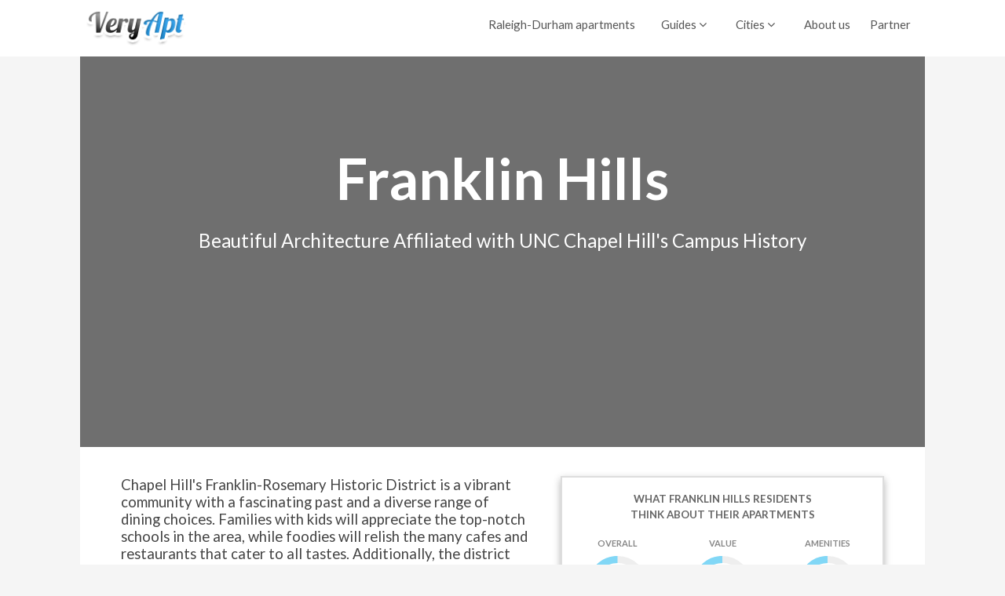

--- FILE ---
content_type: text/html; charset=utf-8
request_url: https://www.veryapt.com/guides/neighborhood/1197-raleigh-durham-franklin-hills/
body_size: 13374
content:









<!DOCTYPE html>
<!--[if IE 7]><html class="no-js oldie ie7"><![endif]-->
<!--[if IE 8]><html class="no-js oldie ie8"><![endif]-->
<!--[if IE 9]><html class="no-js ie9"><![endif]-->
<!--[if gt IE 9]><!--> <html class="no-js"><!--<![endif]-->
  <head>
    <meta charset="utf-8">
    <meta http-equiv="X-UA-Compatible" content="IE=edge,chrome=1">
    <title>
      
Franklin Hills Neighborhood Guide &mdash; Living in Raleigh-Durham &mdash; VeryApt

    </title>
    <meta name="description" content="
VeryApt's guide to living in Franklin Hills. Median rent and safety data, local shopping and public transit, and expert recommendations on local grocery stores, restaurants, and so much more.
">
    <meta name="viewport" content="width=device-width, initial-scale=1">
    <meta http-equiv="content-language" content="en-us">

    
    <link rel="icon" href="https://static.veryapt.com/img/favicon.png" type="image/png" />
    <link rel="apple-touch-icon" href="https://static.veryapt.com/img/apple-touch-icon.png" />

    
    <link rel="stylesheet" type="text/css" href="//cloud.typography.com/6176894/792948/css/fonts.css" />
    <link href='https://fonts.googleapis.com/css?family=Lato:400,700' rel='stylesheet' type='text/css' />
    
    
    <link rel="stylesheet" href="https://static.veryapt.com/CACHE/css/output.6430cacad547.css" type="text/css">

    
    <script src="https://ajax.googleapis.com/ajax/libs/jquery/2.2.4/jquery.min.js"></script>
    <script>window.jQuery || document.write('<script src="https://static.veryapt.com/js/vendor/jquery-2.2.4.min.js"><\/script>')</script>

    
    <script type="text/javascript">
		var LOCATION = JSON.parse("5138");
		var METRO_ID = JSON.parse("5170");
		var SEARCH_LOCATION = JSON.parse("5170");
		var SEARCH_LOCATION_URL = JSON.parse("\u0022/Apartments\u002DL5170\u002Draleigh\u002Ddurham\u0022");
		var FAVORITE_APTS = JSON.parse("null");
		var FAVORITE_APTS_URL = JSON.parse("\u0022/my/ajax/favorites/\u0022");
		var PHONE_NUMBER_AJAX_URL = JSON.parse("\u0022/ajax/get_phone_number/\u0022");
		var BOUNDARIES = JSON.parse("[[{\u0022lat\u0022: 35.913141, \u0022lng\u0022: \u002D79.055944}, {\u0022lat\u0022: 35.917103, \u0022lng\u0022: \u002D79.045129}, {\u0022lat\u0022: 35.916755, \u0022lng\u0022: \u002D79.043756}, {\u0022lat\u0022: 35.916755, \u0022lng\u0022: \u002D79.042425}, {\u0022lat\u0022: 35.917798, \u0022lng\u0022: \u002D79.040408}, {\u0022lat\u0022: 35.919536, \u0022lng\u0022: \u002D79.03852}, {\u0022lat\u0022: 35.920578, \u0022lng\u0022: \u002D79.038949}, {\u0022lat\u0022: 35.921412, \u0022lng\u0022: \u002D79.038563}, {\u0022lat\u0022: 35.922629, \u0022lng\u0022: \u002D79.03882}, {\u0022lat\u0022: 35.925027, \u0022lng\u0022: \u002D79.037662}, {\u0022lat\u0022: 35.927737, \u0022lng\u0022: \u002D79.034915}, {\u0022lat\u0022: 35.927772, \u0022lng\u0022: \u002D79.035773}, {\u0022lat\u0022: 35.927008, \u0022lng\u0022: \u002D79.038005}, {\u0022lat\u0022: 35.92739, \u0022lng\u0022: \u002D79.040322}, {\u0022lat\u0022: 35.926903, \u0022lng\u0022: \u002D79.043198}, {\u0022lat\u0022: 35.925096, \u0022lng\u0022: \u002D79.04427}, {\u0022lat\u0022: 35.923915, \u0022lng\u0022: \u002D79.047446}, {\u0022lat\u0022: 35.923359, \u0022lng\u0022: \u002D79.048777}, {\u0022lat\u0022: 35.924888, \u0022lng\u0022: \u002D79.051523}, {\u0022lat\u0022: 35.925478, \u0022lng\u0022: \u002D79.053926}, {\u0022lat\u0022: 35.924123, \u0022lng\u0022: \u002D79.054398}, {\u0022lat\u0022: 35.920717, \u0022lng\u0022: \u002D79.056115}, {\u0022lat\u0022: 35.915365, \u0022lng\u0022: \u002D79.056974}, {\u0022lat\u0022: 35.913141, \u0022lng\u0022: \u002D79.055944}]]");
		var METRO_MAPPING = JSON.parse("null");
</script>

    

    <script type="text/javascript" src="https://static.veryapt.com/CACHE/js/output.6ba89ea48c32.js" crossorigin="anonymous"></script>

    <!-- Google tag (gtag.js) -->
<script async src="https://www.googletagmanager.com/gtag/js?id=G-XS22VGSPBC"></script>
<script type="application/json">{"va_page_flavour": "full", "debug_mode": false, "content_group": "Guides - Neighborhood", "va_user_type": "anonymous", "va_location_name": "Franklin Hills [5138]", "va_location_type": "Neighborhood", "va_location_metro": "Raleigh-Durham [5170]"}</script>
<script>
  window.dataLayer = window.dataLayer || [];
  function gtag(){dataLayer.push(arguments);}
  gtag('js', new Date());
  gtag(
    'config',
    'G-XS22VGSPBC',
    JSON.parse(document.currentScript.previousElementSibling.textContent)
  );
</script>
    <script>
  !function(f,b,e,v,n,t,s)
  {if(f.fbq)return;n=f.fbq=function(){n.callMethod?
  n.callMethod.apply(n,arguments):n.queue.push(arguments)};
  if(!f._fbq)f._fbq=n;n.push=n;n.loaded=!0;n.version='2.0';
  n.queue=[];t=b.createElement(e);t.async=!0;
  t.src=v;s=b.getElementsByTagName(e)[0];
  s.parentNode.insertBefore(t,s)}(window, document,'script',
  'https://connect.facebook.net/en_US/fbevents.js');

  
  
  fbq('set', 'autoConfig', false, '1507509662689259');

  fbq('init', '1507509662689259');
  fbq('track', 'PageView');

  var FB_METRO_NAME = "Raleigh-Durham";
</script>
<noscript>
  <img height="1" width="1" style="display:none" src="https://www.facebook.com/tr?id=1507509662689259&ev=PageView&noscript=1"/>
</noscript>

  </head>
  <body class="guide desktop">
    <div id="main-visible">
        


        
  





<div class="row home-row" id="skrollr-body" itemscope itemtype="http://schema.org/AdministrativeArea">
  


<header class="app-header" id="page-header">
  <div class="container va">
    <div class="row">
      
      <div class="span2 logo-frame">
        <a href="/" title="Return to the homepage" class="logo-link">
          <img class="logo" src="https://static.veryapt.com/img/logo.png" alt="VeryApt.com - apartment search, information, and reviews."/>
        </a>
      </div>

      
      <div class="span3 search-frame">
        
      </div>
      <div class="span" style="width: 20px"></div>
      <div class="span8 nav-frame">
        <nav class="app-nav" role="menubar">
          
          
            <a href="/Apartments-L5170-raleigh-durham">Raleigh-Durham apartments</a>
          

          
          

          
          

          
          
            <span class="dropdown">
              <a href="#" role="menuitem" data-toggle="dropdown" class="dropdown-toggle">Guides <i style='font-size:12pt; margin-right: 5px;' class="fa fa-angle-down"></i></a>
              <ul class="dropdown-menu" role="menu" aria-labelledby="dLabel">
                
                  <li><a tabindex="-1" href="/guides/neighborhoods/5-raleigh-durham/">Raleigh-Durham Neighborhoods</a></li>
                
                
                
                
                
                
                
                
                
                
              </ul>
            </span>
          

          
          
            <div class="dropdown cities-dropdown">
              <a href="#" role="menuitem" data-toggle="dropdown" class="dropdown-toggle">Cities <i style='font-size:12pt; margin-right: 5px;' class="fa fa-angle-down"></i></a>
              <div class="dropdown-menu pull-right" role="menu" aria-labelledby="dropdownMenu">
                <h3>Most Popular Cities</h3>
                <ul>
                  <li><a href="/Apartments-L561-atlanta">Atlanta</a></li>
                  <li><a href="/Apartments-L1679-austin">Austin</a></li>
                  <li><a href="/Apartments-L214-boston">Boston</a></li>
                  <li><a href="/Apartments-L664-chicago">Chicago</a></li>
                  <li><a href="/Apartments-L1955-dallas-fort-worth">Dallas-Fort Worth</a></li>
                  <li><a href="/Apartments-L2816-denver">Denver</a></li>
                  <li><a href="/Apartments-L2111-houston">Houston</a></li>
                  <li><a href="/Apartments-L1392-los-angeles">Los Angeles</a></li>
                  <li><a href="/Apartments-L4098-miami">Miami</a></li>
                  <li><a href="/Apartments-L3526-nashville">Nashville</a></li>
                  <li><a href="/Apartments-L3918-new-york">New York</a></li>
                  <li><a href="/Apartments-L122-philadelphia">Philadelphia</a></li>
                  <li><a href="/Apartments-L6664-phoenix">Phoenix</a></li>
                  <li><a href="/Apartments-L5170-raleigh-durham">Raleigh-Durham</a></li>
                  <li><a href="/Apartments-L5689-san-diego">San Diego</a></li>
                  <li><a href="/Apartments-L375-washington-dc">Washington DC</a></li>
                </ul>
              </div>
            </div>
          

          
          
            <a href="/about" role="menuitem">About us</a>
            <a href="/about#partnering" role="menuitem">Partner</a>
          
        </nav>
      </div>
    </div>
  </div>
</header>

  <section id="intro">
    <div id="intro-header" class="draggable-image" style="background-image: url(&quot;https://media.veryapt.com/guides/NeighborhoodGuideImage/1197-0-4ca195c3fe.jpg&quot;)">
      <div id="intro-header-text">
        <h1 id="intro-header-location" itemprop="name">Franklin Hills</h1>
        <div id="intro-header-blurb">Beautiful Architecture Affiliated with UNC Chapel Hill's Campus History</div>
      </div>
    </div>
    
    
    <div id="intro-no-images">
      <div id="intro-no-images-text">
        Chapel Hill's Franklin-Rosemary Historic District is a vibrant community with a fascinating past and a diverse range of dining choices. Families with kids will appreciate the top-notch schools in the area, while foodies will relish the many cafes and restaurants that cater to all tastes. Additionally, the district boasts the esteemed University of North Carolina at Chapel Hill, which adds to the neighborhood's cultural and intellectual vibrancy. <br><br>UNC-Chapel Hill’s campus is situated just south of the neighborhood, so there are plenty of community amenities, such as groceries, parks, apartment communities, and landmarks around to satisfy the needs of families and young professionals in the area. Not to mention, downtown Durham, NC, is a short drive away to escape the small town and find excitement in the urban setting. <br><br>Interested in the history of the neighborhood? Be sure to check out the haunted Horace Williams House between E Rosemary and E Franklin St for a spooky adventure.
      </div>
      <div id="intro-additional-details">
        <div class="data-scores">
          <div id="data-scores-header">What Franklin Hills Residents<br>Think About Their Apartments</div>
          <div id="rating-breakdown-subscores">
            
            <div class="subscore">
              <div class="subscore-name">overall</div>
              <div class="subscore-display">
                <svg width="100%" height="100%" viewbox="-50 -50 100 100" class="subscore-graphic">
                  
                  <circle cx="0" cy="0" r="44" stroke-width="12" class="rating-circle"></circle>
                  <path d="M0 -1
                    A 1 1 0 1 0 0.9510565162951536 -0.30901699437494723"
                   class="rating-arc" stroke-width="0.28" stroke-linecap="butt" transform="scale(44)"></path>
                </svg>
                <div class="subscore-value">8.0</div>
              </div>
            </div>
            
            <div class="subscore">
              <div class="subscore-name">value</div>
              <div class="subscore-display">
                <svg width="100%" height="100%" viewbox="-50 -50 100 100" class="subscore-graphic">
                  
                  <circle cx="0" cy="0" r="44" stroke-width="12" class="rating-circle"></circle>
                  <path d="M0 -1
                    A 1 1 0 1 0 0.9629240912371432 0.26977248657919517"
                   class="rating-arc" stroke-width="0.28" stroke-linecap="butt" transform="scale(44)"></path>
                </svg>
                <div class="subscore-value">7.1</div>
              </div>
            </div>
            
            <div class="subscore">
              <div class="subscore-name">amenities</div>
              <div class="subscore-display">
                <svg width="100%" height="100%" viewbox="-50 -50 100 100" class="subscore-graphic">
                  
                  <circle cx="0" cy="0" r="44" stroke-width="12" class="rating-circle"></circle>
                  <path d="M0 -1
                    A 1 1 0 1 0 0.9510565162951535 0.30901699437494756"
                   class="rating-arc" stroke-width="0.28" stroke-linecap="butt" transform="scale(44)"></path>
                </svg>
                <div class="subscore-value">7.0</div>
              </div>
            </div>
            
            <div class="subscore">
              <div class="subscore-name">social</div>
              <div class="subscore-display">
                <svg width="100%" height="100%" viewbox="-50 -50 100 100" class="subscore-graphic">
                  
                  <circle cx="0" cy="0" r="44" stroke-width="12" class="rating-circle"></circle>
                  <path d="M0 -1
                    A 1 1 0 1 0 0.9876883405951379 -0.15643446504022981"
                   class="rating-arc" stroke-width="0.28" stroke-linecap="butt" transform="scale(44)"></path>
                </svg>
                <div class="subscore-value">7.7</div>
              </div>
            </div>
            
            <div class="subscore">
              <div class="subscore-name">management</div>
              <div class="subscore-display">
                <svg width="100%" height="100%" viewbox="-50 -50 100 100" class="subscore-graphic">
                  
                  <circle cx="0" cy="0" r="44" stroke-width="12" class="rating-circle"></circle>
                  <path d="M0 -1
                    A 1 1 0 1 0 0.9510565162951535 0.30901699437494756"
                   class="rating-arc" stroke-width="0.28" stroke-linecap="butt" transform="scale(44)"></path>
                </svg>
                <div class="subscore-value">7.0</div>
              </div>
            </div>
            
          </div>
        </div>
         
        <div id="intro-subheader-pricings">
          <div id="intro-subheader-pricing-header">Median rents in Franklin Hills</div>
          <div class="intro-subheader-pricing">
            <div>Studio</div>
            <div>$<div class="br-price">1,000</div></div>
          </div>
          <div class="intro-subheader-pricing">
            <div>1 Bedroom</div>
            <div>$<div class="br-price">1,200</div></div>
          </div>
          <div class="intro-subheader-pricing">
            <div>2 Bedroom</div>
            <div>$<div class="br-price">1,550</div></div>
          </div>
        </div>
        
      </div>
    </div>
    
  </section>
  <section id="header">
    <div class="header-link" data-label="neighborhood-reviews">Reviews</div>
    <div class="header-link" data-label="signature-spots">Around the Area</div>
    <div class="header-link" id="for-data" data-label="data" style="display: none;">Demographics</div>
    
    <div class="header-link" data-label="similar_apartments">Best Apartments</div>
    <div class="header-link" data-label="nearby-neighborhoods">Nearby Neighborhoods</div>
    <hr>
  </section>
  
  <section id="neighborhood-reviews">
    <h2>Living in<div>Franklin Hills</div></h2>
    <div id="neighborhood-tags">
      
      <div class="neighborhood-tag">UNC Chapel Hill Campus</div>
      
      <div class="neighborhood-tag">Family Friendly</div>
      
      <div class="neighborhood-tag">Haunted History</div>
      
      <div class="neighborhood-tag">Southern Charm</div>
      
      <div class="neighborhood-tag">Tree-Lined Streets</div>
      
    </div>
    <div id="neighborhood-overall" itemprop="aggregateRating" itemscope="" itemtype="http://schema.org/AggregateRating">
      Franklin Hills &mdash;
      <span id="neighborhood-overall-rating"><span itemprop="ratingValue">8.5</span>/10 Rating</span>
      <meta itemprop="worstRating" content="1"><meta itemprop="bestRating" content="10">
      (based on <span itemprop="ratingCount">4</span> neighborhood reviews)
    </div>
    <div id="all-reviews">
      <table>
        <tbody>
          <tr>
            <td>
              <div class="review-details">
                
                
                
                <div class="review" itemprop="review" itemscope itemtype="http://schema.org/Review">
                  
                  <div class="review-content" itemprop="reviewBody">
                    Pros:<br>Mature (neighbors are law profs and consultants)<br>Large private lots<br>Very quiet <br>Safe <br>No undergrads anywhere.<br>1 mile from Top of the Hill (aka &lt;$5 Ubers homes from Franklin Street...) <br>Walking distance to Whole Foods, Sunrise Biscuit Kitchen, Walgreens and the Post Office.<br><br>Biggest cons:<br>Close to Franklin Street but approx 2.5 miles to Kenan-Flagler<br>Just over 10 minutes door to door when going to class<br>Not a party neighborhood
                    <div class="see-more">Keep reading <i class="fa fa-chevron-down"></i></div>
                  </div>
                  <div class="review-byline">
                    <span>Reviewed by </span>
                    <div class="review-reviewer" itemprop="author" itemscope itemtype="https://schema.org/Person">
                      <span itemprop="name"><span itemprop="name"><span itemprop="name"><span itemprop="name"><span itemprop="name">Samantha Register</span></span></span></span></span>
                    </div>
                  </div>
                  <div class="review-extra" itemprop="reviewRating" itemscope itemtype="http://schema.org/Rating">
                    <div class="review-rating">
                      <span itemprop="ratingValue">8</span><div class="review-rating-extra">/10</div>
                      <meta itemprop="worstRating" content="1">
                      <meta itemprop="bestRating" content="10">
                      <div class="review-rating-text">Neighborhood Rating</div>
                    </div>
                    <i class="fa fa-map-marker"></i><div class="review-apartment">438 Deming Road</div>
                  </div>
                </div>
                
                
                
                
                
                
                
                <div class="review" itemprop="review" itemscope itemtype="http://schema.org/Review">
                  
                  <div class="review-content" itemprop="reviewBody">
                    It's being cool, 15 minutes walk to Franklin street. When driving, it is about 10-15 minutes to the Business School. There is also a nearby bus-stop.
                    <div class="see-more">Keep reading <i class="fa fa-chevron-down"></i></div>
                  </div>
                  <div class="review-byline">
                    <span>Reviewed by </span>
                    <div class="review-reviewer" itemprop="author" itemscope itemtype="https://schema.org/Person">
                      <span itemprop="name"><span itemprop="name"><span itemprop="name"><span itemprop="name"><span itemprop="name"><span itemprop="name">Student</span></span></span></span></span></span>
                    </div>
                  </div>
                  <div class="review-extra" itemprop="reviewRating" itemscope itemtype="http://schema.org/Rating">
                    <div class="review-rating">
                      <span itemprop="ratingValue">9</span><div class="review-rating-extra">/10</div>
                      <meta itemprop="worstRating" content="1">
                      <meta itemprop="bestRating" content="10">
                      <div class="review-rating-text">Neighborhood Rating</div>
                    </div>
                    <i class="fa fa-map-marker"></i><div class="review-apartment">Mill Creek Condominiums</div>
                  </div>
                </div>
                
                
                
                
                
              </div>
            </td>
            <td>
              <div class="review-details">
                
                
                
                
                
                <div class="review" itemprop="review" itemscope itemtype="http://schema.org/Review">
                  
                  <div class="review-content" itemprop="reviewBody">
                    Close to Franklin Street and the public bus.  Parking can be a bit inconvenient, but always available.  Relatively quiet neighborhood.  Grocery stores are nearby, but not walking distance.
                    <div class="see-more">Keep reading <i class="fa fa-chevron-down"></i></div>
                  </div>
                  <div class="review-byline">
                    <span>Reviewed by </span>
                    <div class="review-reviewer" itemprop="author" itemscope itemtype="https://schema.org/Person">
                      <span itemprop="name"><span itemprop="name"><span itemprop="name"><span itemprop="name"><span itemprop="name"><span itemprop="name">Luis Morales</span></span></span></span></span></span>
                    </div>
                  </div>
                  <div class="review-extra" itemprop="reviewRating" itemscope itemtype="http://schema.org/Rating">
                    <div class="review-rating">
                      <span itemprop="ratingValue">7</span><div class="review-rating-extra">/10</div>
                      <meta itemprop="worstRating" content="1">
                      <meta itemprop="bestRating" content="10">
                      <div class="review-rating-text">Neighborhood Rating</div>
                    </div>
                    <i class="fa fa-map-marker"></i><div class="review-apartment">Mill Creek Condominiums</div>
                  </div>
                </div>
                
                
                
                
                
                
                
                <div class="review" itemprop="review" itemscope itemtype="http://schema.org/Review">
                  
                  <div class="review-content" itemprop="reviewBody">
                    Mostly students so great college town vibes.
                    <div class="see-more">Keep reading <i class="fa fa-chevron-down"></i></div>
                  </div>
                  <div class="review-byline">
                    <span>Reviewed by </span>
                    <div class="review-reviewer" itemprop="author" itemscope itemtype="https://schema.org/Person">
                      <span itemprop="name"><span itemprop="name"><span itemprop="name"><span itemprop="name"><span itemprop="name">Kenan-Flagler MBA Student</span></span></span></span></span>
                    </div>
                  </div>
                  <div class="review-extra" itemprop="reviewRating" itemscope itemtype="http://schema.org/Rating">
                    <div class="review-rating">
                      <span itemprop="ratingValue">10</span><div class="review-rating-extra">/10</div>
                      <meta itemprop="worstRating" content="1">
                      <meta itemprop="bestRating" content="10">
                      <div class="review-rating-text">Neighborhood Rating</div>
                    </div>
                    <i class="fa fa-map-marker"></i><div class="review-apartment">Lark Chapel Hill</div>
                  </div>
                </div>
                
                
                
              </div>
            </td>
          </tr>
        </tbody>
      </table>
      
      <div class="pagination">
        <div class="pagination-bar" style="float: none;">
        </div>
      </div>
      
      <br>
      <br>
    </div>
  </section>
  
  <section id="signature-spots">
    <h2>Getting to Know<div>Franklin Hills</div></h2>
    <div id="signature-spots-core">
      <div>
        <div id="signature-spots-boundaries-title">Neighborhood Boundaries</div>
        <div id="signature-spots-boundaries"></div>
      </div>
      <div id="signature-spots-map-canvas" class="google-maps"></div>
      
      <div id="signature-spots-details">
        
        
        <div class="signature-spot-list" data-category="dining">
          <div class="signature-spot-icon"></div>
          <div class="signature-spot-category">dining</div>
          
          <div class="signature-spot" data-lat="35.9140072" data-lng="-79.0535771">Artisan Pizza Kitchen</div>
          
          <div class="signature-spot" data-lat="35.9244569" data-lng="-79.0532537">Kitchen</div>
          
          <div class="signature-spot" data-lat="35.9239993" data-lng="-79.0545348">Lucha Tigre</div>
          
        </div>
        
        
        
        <div class="signature-spot-list" data-category="convenience">
          <div class="signature-spot-icon"></div>
          <div class="signature-spot-category">convenience</div>
          
          <div class="signature-spot" data-lat="35.91405451" data-lng="-79.05372524">CVS Pharmacy</div>
          
          <div class="signature-spot" data-lat="35.9132411" data-lng="-79.0554633">Walgreens</div>
          
        </div>
        
        
        
        <div class="signature-spot-list" data-category="coffee">
          <div class="signature-spot-icon"></div>
          <div class="signature-spot-category">coffee</div>
          
          <div class="signature-spot" data-lat="35.913361" data-lng="-79.054283">Carolina Coffee Shop</div>
          
          <div class="signature-spot" data-lat="35.9134416" data-lng="-79.0555858">Starbucks</div>
          
          <div class="signature-spot" data-lat="35.9243003" data-lng="-79.0533456">The Root Cellar Cafe and Catering</div>
          
        </div>
        
        
        
        
      </div>
      <div id="signature-spots-details">
        
        
        
        
        
        
        
        
        <div class="signature-spot-list" data-category="bus">
          <div class="signature-spot-icon"></div>
          <div class="signature-spot-category">bus</div>
          
          <div class="signature-spot" data-lat="35.923566" data-lng="-79.051793">A (bus)</div>
          
          <div class="signature-spot" data-lat="35.91583" data-lng="-79.04861">CL/D (bus)</div>
          
          <div class="signature-spot" data-lat="35.915826" data-lng="-79.049036">F (bus)</div>
          
          <div class="signature-spot" data-lat="35.92338" data-lng="-79.05177">NU (bus)</div>
          
        </div>
        
        
      </div>
      
    </div>
  </section>
  <section id="data">
    
    
    
  </section>
  
  
  <section id="similar_apartments">
    <h2>Best Apartments<div>in Franklin Hills</div></h2>
    
    <div class="similar-apartment">
      
      <div class="photo" style="background-image: url('https://media.veryapt.com/thumbnails/ApartmentImage/north-carolina/chapel-hill-27516/409-n-columbia-st/gallery/1.322x252.70.jpeg')"></div>
      
      <div class="name whitney"
      >
      <a href="/ApartmentReview-a32654-409-n-columbia-st-chapel-hill">409 N Columbia St</a>
      </div>
      <hr/>
      <div class="pricing">
      
      <div>
        <em>3 Beds</em>
        $2,999
      </div>
      
      </div>
      
      <div class="check-availability open-contact-request" data-apt="32654"
         data-ga_id="32654: 409 N Columbia St" data-src="/ajax/contact_request_form/32654/">
      <i class="fa fa-calendar fa-2x"></i><br>
      Check availability
      </div>
      
    </div>
    
    <div class="similar-apartment">
      
      <div class="photo" style="background-image: url('https://media.veryapt.com/thumbnails/ApartmentImage/north-carolina/chapel-hill-27516/140-w-franklin-st/gallery/8.322x252.70.jpeg')"></div>
      
      <div class="name whitney"
      >
      <a href="/ApartmentReview-a32632-140-w-franklin-st-chapel-hill">140 W Franklin St</a>
      </div>
      <hr/>
      <div class="pricing">
      
      <div>
        <em>2 Beds</em>
        $3,000
      </div>
      
      </div>
      
      <div class="check-availability open-contact-request" data-apt="32632"
         data-ga_id="32632: 140 W Franklin St" data-src="/ajax/contact_request_form/32632/">
      <i class="fa fa-calendar fa-2x"></i><br>
      Check availability
      </div>
      
    </div>
    
    <div class="similar-apartment">
      
      <div class="photo" style="background-image: url('https://media.veryapt.com/thumbnails/ApartmentImage/north-carolina/chapel-hill-27514/211-glenburnie-st/gallery/2.322x252.70.jpeg')"></div>
      
      <div class="name whitney"
      >
      <a href="/ApartmentReview-a32634-211-glenburnie-st-chapel-hill">211 Glenburnie St</a>
      </div>
      <hr/>
      <div class="pricing">
      
      </div>
      
      <div class="check-availability open-contact-request" data-apt="32634"
         data-ga_id="32634: 211 Glenburnie St" data-src="/ajax/contact_request_form/32634/">
      <i class="fa fa-calendar fa-2x"></i><br>
      Check availability
      </div>
      
    </div>
    
    <div class="similar-apartment">
      
      <div class="photo" style="background-image: url('https://media.veryapt.com/thumbnails/ApartmentImage/north-carolina/chapel-hill-27514/stratford-hills/gallery/pool-1-scaled-1-1536x1024.322x252.70.jpeg')"></div>
      
      <div class="name whitney"
      >
      <a href="/ApartmentReview-a37485-stratford-hills-chapel-hill">Stratford Hills</a>
      </div>
      <hr/>
      <div class="pricing">
      
      <div>
        <em>1 Bed</em>
        $1,100
      </div>
      
      <div>
        <em>2 Beds</em>
        $1,160
      </div>
      
      <div>
        <em>3 Beds</em>
        $1,425
      </div>
      
      </div>
      
      <div class="check-availability open-contact-request" data-apt="37485"
         data-ga_id="37485: Stratford Hills" data-src="/ajax/contact_request_form/37485/">
      <i class="fa fa-calendar fa-2x"></i><br>
      Check availability
      </div>
      
    </div>
    
    <div class="similar-apartment">
      
      <div class="photo" style="background-image: url('https://media.veryapt.com/thumbnails/ApartmentImage/north-carolina/chapel-hill-27516/506-pritchard-ave/gallery/10.322x252.70.jpeg')"></div>
      
      <div class="name whitney"
      >
      <a href="/ApartmentReview-a32525-506-pritchard-ave-chapel-hill">506 Pritchard Ave</a>
      </div>
      <hr/>
      <div class="pricing">
      
      </div>
      
      <div class="check-availability open-contact-request" data-apt="32525"
         data-ga_id="32525: 506 Pritchard Ave" data-src="/ajax/contact_request_form/32525/">
      <i class="fa fa-calendar fa-2x"></i><br>
      Check availability
      </div>
      
    </div>
    
    <div class="similar-apartment">
      
      <div class="photo" style="background-image: url('https://media.veryapt.com/thumbnails/ApartmentImage/north-carolina/chapel-hill-27514/mill-creek-condominiums/gallery/1-building_main_image.322x252.70.jpeg')"></div>
      
      <div class="name whitney"
      >
      <a href="/ApartmentReview-a10223-mill-creek-condominiums-chapel-hill">Mill Creek Condominiums</a>
      </div>
      <hr/>
      <div class="pricing">
      
      </div>
      
      <div class="check-availability open-contact-request" data-apt="10223"
         data-ga_id="10223: Mill Creek Condominiums" data-src="/ajax/contact_request_form/10223/">
      <i class="fa fa-calendar fa-2x"></i><br>
      Check availability
      </div>
      
    </div>
    
  </section>
  
  
  <section id="nearby-neighborhoods">
    <h2>Nearby Neighborhoods</h2>
    
    <a href="/guides/neighborhood/100-raleigh-durham-franklin-street/">
      <div class="neighborhood">
        <div>
          <div class="neighborhood-image" style='background-image: url("https://media.veryapt.com/guides/NeighborhoodGuideImage/100-banner-77f1947a68.jpg");'></div>
          <div class="go-to-neighborhood">Neighborhood Guide</div>
          <div class="neighborhood-text">Franklin Street</div>
        </div>
        <div class="neighborhood-detail">Campus Hub for UNC</div>
      </div>
    </a>
    
    <a href="/guides/neighborhood/1193-raleigh-durham-meadowmont/">
      <div class="neighborhood">
        <div>
          <div class="neighborhood-image" style='background-image: url("https://media.veryapt.com/guides/NeighborhoodGuideImage/1193-banner-b19dafa716.jpg");'></div>
          <div class="go-to-neighborhood">Neighborhood Guide</div>
          <div class="neighborhood-text">Meadowmont</div>
        </div>
        <div class="neighborhood-detail">Family friendly neighborhood</div>
      </div>
    </a>
    
    <a href="/guides/neighborhood/102-raleigh-durham-downing-creek/">
      <div class="neighborhood">
        <div>
          <div class="neighborhood-image" style='background-image: url("https://media.veryapt.com/guides/NeighborhoodGuideImage/102-banner-1dfbcbcd97.jpg");'></div>
          <div class="go-to-neighborhood">Neighborhood Guide</div>
          <div class="neighborhood-text">Downing Creek</div>
        </div>
        <div class="neighborhood-detail">Pet-Friendly Apartment Community with On-Site Pools, Parking, and Gym</div>
      </div>
    </a>
    
    <a href="/guides/neighborhood/1194-raleigh-durham-southern-village/">
      <div class="neighborhood">
        <div>
          <div class="neighborhood-image" style='background-image: none;'></div>
          <div class="go-to-neighborhood">Neighborhood Guide</div>
          <div class="neighborhood-text">Southern Village</div>
        </div>
        <div class="neighborhood-detail">Blend of Residential, Commercial, and Recreational Spaces</div>
      </div>
    </a>
    
    <a href="/guides/neighborhood/1196-raleigh-durham-glen-lennox/">
      <div class="neighborhood">
        <div>
          <div class="neighborhood-image" style='background-image: url("https://media.veryapt.com/guides/NeighborhoodGuideImage/1196-banner-273821677e.jpg");'></div>
          <div class="go-to-neighborhood">Neighborhood Guide</div>
          <div class="neighborhood-text">Glen Lennox</div>
        </div>
        <div class="neighborhood-detail">Quiet Family Friendly Neighborhood</div>
      </div>
    </a>
    
    <a href="/guides/neighborhood/101-raleigh-durham-baity-hill/">
      <div class="neighborhood">
        <div>
          <div class="neighborhood-image" style='background-image: url("https://media.veryapt.com/guides/NeighborhoodGuideImage/101-banner-16ff1d08f0.jpg");'></div>
          <div class="go-to-neighborhood">Neighborhood Guide</div>
          <div class="neighborhood-text">Baity Hill</div>
        </div>
        <div class="neighborhood-detail">Carolina's Premier Apartment Community for Graduates and Student Families</div>
      </div>
    </a>
    
  </section>
  
</div>



        <footer id="page-footer" class="whitney">
          <div>
            <div class="left-panel">
              <h4>About</h4>
              <div class="mission">At VeryApt, our mission is to take the stress out of apartment searching.
              Every move marks the beginning of a new adventure, and we are here to help
              every step of the way!</div>
              <img alt="VeryApt.com - apartment search, information, and reviews." class="logo" src="https://static.veryapt.com/img/logo-footer-white.2.png">
              <p class="copyright">&copy; Copyright 2026, VeryApt Inc.</p>
              <p class="terms">
                  <a href="/terms/">Terms of Service</a> | <a href="/privacy/">Privacy Policy</a>
              </p>
            </div>
            <div class="right-panel">
              <div>
                <div class="company-frame">
                  <h4>Company</h4>
                  <ul class="company">
                      <li><a href="/about">About</a></li>
                      <li><a href="mailto:contact@veryapt.com">Contact</a></li>
                      <li><a href="/guides/helpcenter/">Help</a></li>
                      <li><a href="mailto:press@veryapt.com">Press</a></li>
                  </ul>
                </div>
                <div class="follow-us">
                  <h4>Follow Us</h4>
                  <p><a href="https://blog.veryapt.com">BLOG</a></p>
                  <a href="https://facebook.com/VeryAptCo" style="text-decoration:none"><i class="fa fa-facebook"></i></a>
                  <a href="https://twitter.com/VeryApt" style="text-decoration:none"><i class="fa fa-twitter"></i></a>
                  <a href="https://www.linkedin.com/company/veryapt" style="text-decoration:none"><i class="fa fa-linkedin"></i></a>
                </div>
              </div>
              <div>
                <div class="cities-frame">
                  <h4>Most Popular Cities</h4>
                  <ul class="cities">
                    
                    <li><a href="/Apartments-L12314-akron">Akron apartments</a></li>
                    
                    <li><a href="/Apartments-L4167-ann-arbor">Ann Arbor apartments</a></li>
                    
                    <li><a href="/Apartments-L10106-athens">Athens apartments</a></li>
                    
                    <li><a href="/Apartments-L561-atlanta">Atlanta apartments</a></li>
                    
                    <li><a href="/Apartments-L1679-austin">Austin apartments</a></li>
                    
                    <li><a href="/Apartments-L959-baltimore">Baltimore apartments</a></li>
                    
                    <li><a href="/Apartments-L9687-baton-rouge">Baton Rouge apartments</a></li>
                    
                    <li><a href="/Apartments-L9298-birmingham">Birmingham apartments</a></li>
                    
                    <li><a href="/Apartments-L8969-blacksburg">Blacksburg apartments</a></li>
                    
                    <li><a href="/Apartments-L9299-bloomington">Bloomington apartments</a></li>
                    
                    <li><a href="/Apartments-L10781-boise">Boise apartments</a></li>
                    
                    <li><a href="/Apartments-L214-boston">Boston apartments</a></li>
                    
                    <li><a href="/Apartments-L10889-boulder">Boulder apartments</a></li>
                    
                    <li><a href="/Apartments-L10155-bristol">Bristol apartments</a></li>
                    
                    <li><a href="/Apartments-L9392-burlington">Burlington apartments</a></li>
                    
                    <li><a href="/Apartments-L8994-charleston">Charleston apartments</a></li>
                    
                    <li><a href="/Apartments-L6354-charlotte">Charlotte apartments</a></li>
                    
                    <li><a href="/Apartments-L9393-charlottesville">Charlottesville apartments</a></li>
                    
                    <li><a href="/Apartments-L664-chicago">Chicago apartments</a></li>
                    
                    <li><a href="/Apartments-L9270-cincinnati">Cincinnati apartments</a></li>
                    
                    <li><a href="/Apartments-L9558-clemson">Clemson apartments</a></li>
                    
                    <li><a href="/Apartments-L4792-cleveland">Cleveland apartments</a></li>
                    
                    <li><a href="/Apartments-L9271-college-station">College Station apartments</a></li>
                    
                    <li><a href="/Apartments-L9272-columbia">Columbia apartments</a></li>
                    
                    <li><a href="/Apartments-L9729-columbia-missouri">Columbia, Missouri apartments</a></li>
                    
                    <li><a href="/Apartments-L9015-columbus">Columbus apartments</a></li>
                    
                    <li><a href="/Apartments-L10107-concord">Concord apartments</a></li>
                    
                    <li><a href="/Apartments-L1955-dallas-fort-worth">Dallas-Fort Worth apartments</a></li>
                    
                    <li><a href="/Apartments-L2816-denver">Denver apartments</a></li>
                    
                    <li><a href="/Apartments-L11322-des-moines">Des Moines apartments</a></li>
                    
                    <li><a href="/Apartments-L6845-detroit">Detroit apartments</a></li>
                    
                    <li><a href="/Apartments-L9937-durham-nh">Durham NH apartments</a></li>
                    
                    <li><a href="/Apartments-L9273-east-lansing">East Lansing apartments</a></li>
                    
                    <li><a href="/Apartments-L9552-eugene-or">Eugene, OR apartments</a></li>
                    
                    <li><a href="/Apartments-L9048-gainesville">Gainesville apartments</a></li>
                    
                    <li><a href="/Apartments-L10108-grand-forks">Grand Forks apartments</a></li>
                    
                    <li><a href="/Apartments-L9779-grand-rapids">Grand Rapids apartments</a></li>
                    
                    <li><a href="/Apartments-L9929-greensboro">Greensboro apartments</a></li>
                    
                    <li><a href="/Apartments-L9557-greenville">Greenville apartments</a></li>
                    
                    <li><a href="/Apartments-L11148-harrisburg">Harrisburg apartments</a></li>
                    
                    <li><a href="/Apartments-L11365-hartford">Hartford apartments</a></li>
                    
                    <li><a href="/Apartments-L9938-honolulu">Honolulu apartments</a></li>
                    
                    <li><a href="/Apartments-L2111-houston">Houston apartments</a></li>
                    
                    <li><a href="/Apartments-L1863-indianapolis">Indianapolis apartments</a></li>
                    
                    <li><a href="/Apartments-L9274-iowa-city">Iowa City apartments</a></li>
                    
                    <li><a href="/Apartments-L10792-irish-channel">Irish Channel apartments</a></li>
                    
                    <li><a href="/Apartments-L4898-ithaca">Ithaca apartments</a></li>
                    
                    <li><a href="/Apartments-L9903-jacksonville">Jacksonville apartments</a></li>
                    
                    <li><a href="/Apartments-L10439-kansas-city">Kansas City apartments</a></li>
                    
                    <li><a href="/Apartments-L9394-knoxville">Knoxville apartments</a></li>
                    
                    <li><a href="/Apartments-L4973-las-vegas">Las Vegas apartments</a></li>
                    
                    <li><a href="/Apartments-L9730-lawrence">Lawrence apartments</a></li>
                    
                    <li><a href="/Apartments-L9936-lexington">Lexington apartments</a></li>
                    
                    <li><a href="/Apartments-L1392-los-angeles">Los Angeles apartments</a></li>
                    
                    <li><a href="/Apartments-L9821-louisville">Louisville apartments</a></li>
                    
                    <li><a href="/Apartments-L10831-lynchburg">Lynchburg apartments</a></li>
                    
                    <li><a href="/Apartments-L4879-madison">Madison apartments</a></li>
                    
                    <li><a href="/Apartments-L9688-manhattan">Manhattan apartments</a></li>
                    
                    <li><a href="/Apartments-L9395-memphis">Memphis apartments</a></li>
                    
                    <li><a href="/Apartments-L4098-miami">Miami apartments</a></li>
                    
                    <li><a href="/Apartments-L1609-milwaukee">Milwaukee apartments</a></li>
                    
                    <li><a href="/Apartments-L6874-minneapolis">Minneapolis apartments</a></li>
                    
                    <li><a href="/Apartments-L9088-minneapolis-saint-paul">Minneapolis-Saint Paul apartments</a></li>
                    
                    <li><a href="/Apartments-L9780-morgantown">Morgantown apartments</a></li>
                    
                    <li><a href="/Apartments-L3526-nashville">Nashville apartments</a></li>
                    
                    <li><a href="/Apartments-L9925-newark">Newark apartments</a></li>
                    
                    <li><a href="/Apartments-L9942-new-brunswick">New Brunswick apartments</a></li>
                    
                    <li><a href="/Apartments-L9275-new-haven">New Haven apartments</a></li>
                    
                    <li><a href="/Apartments-L9689-new-orleans">New Orleans apartments</a></li>
                    
                    <li><a href="/Apartments-L3918-new-york">New York apartments</a></li>
                    
                    <li><a href="/Apartments-L6472-orlando">Orlando apartments</a></li>
                    
                    <li><a href="/Apartments-L9940-oxford">Oxford apartments</a></li>
                    
                    <li><a href="/Apartments-L122-philadelphia">Philadelphia apartments</a></li>
                    
                    <li><a href="/Apartments-L6664-phoenix">Phoenix apartments</a></li>
                    
                    <li><a href="/Apartments-L5767-pittsburgh">Pittsburgh apartments</a></li>
                    
                    <li><a href="/Apartments-L2745-portland">Portland apartments</a></li>
                    
                    <li><a href="/Apartments-L9541-providence">Providence apartments</a></li>
                    
                    <li><a href="/Apartments-L5170-raleigh-durham">Raleigh-Durham apartments</a></li>
                    
                    <li><a href="/Apartments-L9912-reno">Reno apartments</a></li>
                    
                    <li><a href="/Apartments-L1252-richmond">Richmond apartments</a></li>
                    
                    <li><a href="/Apartments-L9077-roanoke">Roanoke apartments</a></li>
                    
                    <li><a href="/Apartments-L9921-sacramento">Sacramento apartments</a></li>
                    
                    <li><a href="/Apartments-L4921-salt-lake-city">Salt Lake City apartments</a></li>
                    
                    <li><a href="/Apartments-L7989-san-antonio">San Antonio apartments</a></li>
                    
                    <li><a href="/Apartments-L5689-san-diego">San Diego apartments</a></li>
                    
                    <li><a href="/Apartments-L7987-san-francisco">San Francisco apartments</a></li>
                    
                    <li><a href="/Apartments-L7988-san-jose">San Jose apartments</a></li>
                    
                    <li><a href="/Apartments-L9396-santa-cruz">Santa Cruz apartments</a></li>
                    
                    <li><a href="/Apartments-L2681-seattle">Seattle apartments</a></li>
                    
                    <li><a href="/Apartments-L9276-south-bend">South Bend apartments</a></li>
                    
                    <li><a href="/Apartments-L11934-sparks">Sparks apartments</a></li>
                    
                    <li><a href="/Apartments-L11343-springfield">Springfield apartments</a></li>
                    
                    <li><a href="/Apartments-L9941-starkville">Starkville apartments</a></li>
                    
                    <li><a href="/Apartments-L6752-st-louis">St Louis apartments</a></li>
                    
                    <li><a href="/Apartments-L9728-syracuse">Syracuse apartments</a></li>
                    
                    <li><a href="/Apartments-L7461-tampa">Tampa apartments</a></li>
                    
                    <li><a href="/Apartments-L9624-toledo">Toledo apartments</a></li>
                    
                    <li><a href="/Apartments-L10198-topeka">Topeka apartments</a></li>
                    
                    <li><a href="/Apartments-L9126-toronto">Toronto apartments</a></li>
                    
                    <li><a href="/Apartments-L9397-tucson">Tucson apartments</a></li>
                    
                    <li><a href="/Apartments-L10203-tulsa">Tulsa apartments</a></li>
                    
                    <li><a href="/Apartments-L9277-tuscaloosa">Tuscaloosa apartments</a></li>
                    
                    <li><a href="/Apartments-L11381-virginia-beach">Virginia Beach apartments</a></li>
                    
                    <li><a href="/Apartments-L375-washington-dc">Washington DC apartments</a></li>
                    
                    <li><a href="/Apartments-L9278-west-lafayette">West Lafayette apartments</a></li>
                    
                    <li><a href="/Apartments-L10812-white-plains">White Plains apartments</a></li>
                    
                    <li><a href="/Apartments-L10424-wilmington">Wilmington apartments</a></li>
                    
                    <li><a href="/Apartments-L4964-winston-salem">Winston Salem apartments</a></li>
                    
                    <li><a href="/cities/all/">See more cities</a></li>
                  </ul>
                </div>
              </div>
            </div>
          </div>
        </footer>
    </div>

    
    
    <script type="text/javascript" src="https://static.veryapt.com/CACHE/js/output.5ab25793976d.js" crossorigin="anonymous"></script>

    
  <script src="https://maps.google.com/maps/api/js?key=AIzaSyAd52EmMJBOzt6kAqNSq66oU0SNrDqZrCk"></script>
  <script type="text/javascript" src="https://static.veryapt.com/js/contact_requests_v4.js"></script>
  <script type="text/javascript" src="https://static.veryapt.com/js/favorites_v3.js"></script>
  <script type="text/javascript" src="https://static.veryapt.com/js/maps_v2.js"></script>
  <script type="text/javascript" src="https://static.veryapt.com/js/modal.js"></script>
  <script type="text/javascript" src="https://static.veryapt.com/js/guides/guide.js"></script>
  <script type="text/javascript" src="https://static.veryapt.com/js/zebra-datepicker-1.9.2/javascript/zebra_datepicker.js"></script>
  <script>
var signature_icons_url = "https://static.veryapt.com/img/sprite-map_signature_icons.2.png";

function createInfoWindow(marker) {
  if (INFOWINDOW) {
    INFOWINDOW.close();
  }
  INFOWINDOW = new google.maps.InfoWindow({content: marker.title});
  INFOWINDOW.open(signature_spots_map.googleMap, marker);
}

var MARKER_SIZE = new google.maps.Size(54, 64);
var MARKER_ANCHOR = new google.maps.Point(27, 56);

function getIcon(xOffset, yOffset) {
  return {
    url: signature_icons_url,
    size: MARKER_SIZE,
    anchor: MARKER_ANCHOR,
    origin: new google.maps.Point(xOffset, (yOffset ? yOffset : 1)),
    scaledSize: new google.maps.Size(900, 125)
  }
}

function getIconOld(xOffset, yOffset) {
  return {
    url: ICONS_URL,
    size: MARKER_SIZE,
    anchor: MARKER_ANCHOR,
    origin: new google.maps.Point(xOffset, (yOffset ? yOffset + 3 : 10)),
    scaledSize: new google.maps.Size(1955, 234)
  }
}

var REVIEW_PAGES = [];
var LOADING = false;
function initPagination() {
  var left_column = $('.review-details').eq(0).find('.review');
  var right_column = $('.review-details').eq(1).find('.review');
  var left_column_index = 0;
  var right_column_index = 0;
  var left_height = 0;
  var right_height = 0;
  var page_cur = [];
  if (15 > left_column.length + right_column.length) {
    return;
  }
  while (left_column.length > left_column_index || right_column.length > right_column_index) {
    var review = null;
    if (right_column.length == right_column_index) {
      review = left_column.eq(left_column_index);
      left_height += review.height();
      left_column_index += 1;
    }
    else if (right_height >= left_height && left_column.length > left_column_index) {
      review = left_column.eq(left_column_index);
      left_height += review.height();
      left_column_index += 1;
    }
    else {
      review = right_column.eq(right_column_index);
      right_height += review.height();
      right_column_index += 1;
    }
    if (page_cur.length == 15) {
      REVIEW_PAGES.push(page_cur);
      left_height = 0;
      right_height = 0;
      page_cur = [];
    }
    page_cur.push(review);
  }
  REVIEW_PAGES.push(page_cur);
  var page_count = REVIEW_PAGES.length;
  var pagination_bar = $('.pagination-bar');
  var first_page_link = $('<a>').data('page', 1).html('First');
  var prev_page_link = $('<a>').data('page', 'prev').html('&#9668;');
  pagination_bar.append(first_page_link).append(prev_page_link);
  for (var i = 0; page_count > i; ++i) {
    var page_link = $('<a>').data('page', (i + 1)).html(i + 1);
    pagination_bar.append(page_link);
  }
  var next_page_link = $('<a>').data('page', 'next').html('&#9658;');
  var last_page_link = $('<a>').data('page', page_count).html('Last');
  pagination_bar.append(next_page_link).append(last_page_link);
  pagination_bar.find('a').addClass('ajax-listing-link-replace').prop('href', '#').click(showPage);
  LOADING = true;
  first_page_link.click();
  LOADING = false;
}

var PAGE_CUR = 1;
function showPage(e) {
  e.preventDefault();
  var page = $(this).data('page');
  if (page == 'prev') {
    --PAGE_CUR;
  }
  else if (page == 'next') {
    ++PAGE_CUR;
  }
  else {
    PAGE_CUR = parseInt(page);
  }
  $('.review-details .review').hide();
  $(REVIEW_PAGES[PAGE_CUR - 1]).each(function() { this.show(); });
  var pagination = $('.pagination-bar').find('a');
  pagination.removeClass('disabled').removeClass('current-page');
  if (PAGE_CUR == 1) {
    pagination.slice(0, 2).addClass('disabled');
  }
  if (PAGE_CUR == REVIEW_PAGES.length) {
    pagination.slice(-2).addClass('disabled');
  }
  pagination.eq(PAGE_CUR + 1).addClass('current-page');
  if (!LOADING) {
    $('html, body').animate({ scrollTop: $('#neighborhood-reviews').offset().top });
  }
}

var INFOWINDOW = null;
var ICONS_URL = "https://static.veryapt.com/img/sprite-map_icons.2.png";
$(document).ready(function() {
  $("#similar_apartments").find(".photo").click(function() {
    window.location.href = $(this).siblings(".name").find("a").attr("href");
  });

  var reviews = $(".review-details");
  reviews.find(".see-more").click(function() {
    $(this).hide().parents(".review-content").css("max-height", "none");
    // NOT UPGRADED TO GA4
    // ga("send", "event", "Neighborhood page reviews", "Expand");
  });
  reviews.find(".review-content").each(function() {
    var elem = $(this);
    if ((parseFloat(elem.css("max-height")) - 2) > elem.outerHeight()) {
      elem.css("max-height", "none").find(".see-more").hide();
    }
  });
  
  // map data init
  MAP_ICONS = {
    'grocery': getIcon(12),
    'convenience': getIcon(62),
    'dining': getIcon(112),
    'parks': getIcon(162),
    'coffee': getIcon(212),
    'fitness': getIcon(262),
    'rail': getIcon(512),
    'bus': getIcon(562),
    'parking': getIcon(612),
  };
  MAP_ICONS_OLD = {
    'transit': getIconOld(1378),
    'entertainment': getIconOld(757, 156),
    'parksrec': getIconOld(1688),
    'shopping': getIconOld(1005)
  };
  if (BOUNDARIES.length) {
    signature_spots_map = new VAMap('signature-spots-map-canvas', BOUNDARIES[0][0]['lat'], BOUNDARIES[0][0]['lng'], false);
    $('.signature-spot-list').each(function() {
      var spot_list = $(this);
      var category = spot_list.data('category');
      var icon = MAP_ICONS[category] || MAP_ICONS_OLD[category];
      	var position = '-' + (icon.origin.x) + 'px -' + (icon.origin.y) + 'px';
      spot_list.find('.signature-spot-icon').css('background-image', 'url("' + icon.url + '")')
        .css('background-position', position);
      spot_list.find('.signature-spot').each(function() {
        var spot = $(this);
        if (METRO_MAPPING) {
          var metro_index = spot.html().indexOf(' (metro)');
          if (metro_index >= 0) {
            var name = spot.html().substring(0, metro_index).split('/');
            var revised_html = '';
            for (var k = 0; name.length > k; ++k) {
              var d = name[k];
              var bgcolor = 'white';
              var color = '#666';
              var border = '0.05em solid #666';
              for (var j in METRO_MAPPING) {
                if (d == j) {
                  bgcolor = METRO_MAPPING[j][0];
                  color = METRO_MAPPING[j][1];
                  border = 'none';
                  break;
                }
              }
              var styles = 'color: ' + color + '; background-color: ' + bgcolor + '; border:' + border + ';';
              revised_html += '<div class="transit-circle" style="' + styles + '" title="metro">' + d + '</div> ';
            }
            name = revised_html;
            spot.html(name);
          }
        }
        var marker = new google.maps.Marker({
          position: {'lat': spot.data('lat'), 'lng': spot.data('lng')},
          map: signature_spots_map.googleMap,
          title: spot.html(),
          icon:  icon
        });
        marker.addListener('click', function() { createInfoWindow(this) });
        spot[0].marker = marker;
        spot.click(function() { createInfoWindow(this.marker); });
      });
    });
    var mapBounds = new google.maps.LatLngBounds();
    for (var i = 0; BOUNDARIES.length > i; ++i) {
      for (var j = 0; BOUNDARIES[i].length > j; ++j) {
        mapBounds.extend(BOUNDARIES[i][j]);
      }
      var polygon = new google.maps.Polygon({
        paths: BOUNDARIES[i],
        strokeColor: '#03afee',
        strokeOpacity: 0.8,
        strokeWeight: 2,
        fillColor: '#03afee',
        fillOpacity: 0.35
      });
      polygon.setMap(signature_spots_map.googleMap);
    }
    signature_spots_map.googleMap.fitBounds(mapBounds);
  }
  else {
    $('#signature-spots').remove();
  }
  scroller($('#header'), $('#neighborhood-reviews, #signature-spots').eq(0), $('.header-link'));
  initPagination();
});
  </script>

  </body>
</html>


--- FILE ---
content_type: text/css
request_url: https://static.veryapt.com/CACHE/css/output.6430cacad547.css
body_size: 13595
content:
/*!
 *  Font Awesome 4.4.0 by @davegandy - http://fontawesome.io - @fontawesome
 *  License - http://fontawesome.io/license (Font: SIL OFL 1.1, CSS: MIT License)
 */@font-face{font-family:'FontAwesome';src:url('https://static.veryapt.com/fonts/font-awesome-4.4.0/fonts/fontawesome-webfont.eot?v=4.4.0');src:url('https://static.veryapt.com/fonts/font-awesome-4.4.0/fonts/fontawesome-webfont.eot?#iefix&v=4.4.0') format('embedded-opentype'),url('https://static.veryapt.com/fonts/font-awesome-4.4.0/fonts/fontawesome-webfont.woff2?v=4.4.0') format('woff2'),url('https://static.veryapt.com/fonts/font-awesome-4.4.0/fonts/fontawesome-webfont.woff?v=4.4.0') format('woff'),url('https://static.veryapt.com/fonts/font-awesome-4.4.0/fonts/fontawesome-webfont.ttf?v=4.4.0') format('truetype'),url('https://static.veryapt.com/fonts/font-awesome-4.4.0/fonts/fontawesome-webfont.svg?v=4.4.0#fontawesomeregular') format('svg');font-weight:normal;font-style:normal}.fa{display:inline-block;font:normal normal normal 14px/1 FontAwesome;font-size:inherit;text-rendering:auto;-webkit-font-smoothing:antialiased;-moz-osx-font-smoothing:grayscale}.fa-lg{font-size:1.33333333em;line-height:.75em;vertical-align:-15%}.fa-2x{font-size:2em}.fa-3x{font-size:3em}.fa-4x{font-size:4em}.fa-5x{font-size:5em}.fa-fw{width:1.28571429em;text-align:center}.fa-ul{padding-left:0;margin-left:2.14285714em;list-style-type:none}.fa-ul>li{position:relative}.fa-li{position:absolute;left:-2.14285714em;width:2.14285714em;top:.14285714em;text-align:center}.fa-li.fa-lg{left:-1.85714286em}.fa-border{padding:.2em .25em .15em;border:solid .08em #eee;border-radius:.1em}.fa-pull-left{float:left}.fa-pull-right{float:right}.fa.fa-pull-left{margin-right:.3em}.fa.fa-pull-right{margin-left:.3em}.pull-right{float:right}.pull-left{float:left}.fa.pull-left{margin-right:.3em}.fa.pull-right{margin-left:.3em}.fa-spin{-webkit-animation:fa-spin 2s infinite linear;animation:fa-spin 2s infinite linear}.fa-pulse{-webkit-animation:fa-spin 1s infinite steps(8);animation:fa-spin 1s infinite steps(8)}@-webkit-keyframes fa-spin{0%{-webkit-transform:rotate(0deg);transform:rotate(0deg)}100%{-webkit-transform:rotate(359deg);transform:rotate(359deg)}}@keyframes fa-spin{0%{-webkit-transform:rotate(0deg);transform:rotate(0deg)}100%{-webkit-transform:rotate(359deg);transform:rotate(359deg)}}.fa-rotate-90{filter:progid:DXImageTransform.Microsoft.BasicImage(rotation=1);-webkit-transform:rotate(90deg);-ms-transform:rotate(90deg);transform:rotate(90deg)}.fa-rotate-180{filter:progid:DXImageTransform.Microsoft.BasicImage(rotation=2);-webkit-transform:rotate(180deg);-ms-transform:rotate(180deg);transform:rotate(180deg)}.fa-rotate-270{filter:progid:DXImageTransform.Microsoft.BasicImage(rotation=3);-webkit-transform:rotate(270deg);-ms-transform:rotate(270deg);transform:rotate(270deg)}.fa-flip-horizontal{filter:progid:DXImageTransform.Microsoft.BasicImage(rotation=0,mirror=1);-webkit-transform:scale(-1,1);-ms-transform:scale(-1,1);transform:scale(-1,1)}.fa-flip-vertical{filter:progid:DXImageTransform.Microsoft.BasicImage(rotation=2,mirror=1);-webkit-transform:scale(1,-1);-ms-transform:scale(1,-1);transform:scale(1,-1)}:root .fa-rotate-90,:root .fa-rotate-180,:root .fa-rotate-270,:root .fa-flip-horizontal,:root .fa-flip-vertical{filter:none}.fa-stack{position:relative;display:inline-block;width:2em;height:2em;line-height:2em;vertical-align:middle}.fa-stack-1x,.fa-stack-2x{position:absolute;left:0;width:100%;text-align:center}.fa-stack-1x{line-height:inherit}.fa-stack-2x{font-size:2em}.fa-inverse{color:#fff}.fa-glass:before{content:"\f000"}.fa-music:before{content:"\f001"}.fa-search:before{content:"\f002"}.fa-envelope-o:before{content:"\f003"}.fa-heart:before{content:"\f004"}.fa-star:before{content:"\f005"}.fa-star-o:before{content:"\f006"}.fa-user:before{content:"\f007"}.fa-film:before{content:"\f008"}.fa-th-large:before{content:"\f009"}.fa-th:before{content:"\f00a"}.fa-th-list:before{content:"\f00b"}.fa-check:before{content:"\f00c"}.fa-remove:before,.fa-close:before,.fa-times:before{content:"\f00d"}.fa-search-plus:before{content:"\f00e"}.fa-search-minus:before{content:"\f010"}.fa-power-off:before{content:"\f011"}.fa-signal:before{content:"\f012"}.fa-gear:before,.fa-cog:before{content:"\f013"}.fa-trash-o:before{content:"\f014"}.fa-home:before{content:"\f015"}.fa-file-o:before{content:"\f016"}.fa-clock-o:before{content:"\f017"}.fa-road:before{content:"\f018"}.fa-download:before{content:"\f019"}.fa-arrow-circle-o-down:before{content:"\f01a"}.fa-arrow-circle-o-up:before{content:"\f01b"}.fa-inbox:before{content:"\f01c"}.fa-play-circle-o:before{content:"\f01d"}.fa-rotate-right:before,.fa-repeat:before{content:"\f01e"}.fa-refresh:before{content:"\f021"}.fa-list-alt:before{content:"\f022"}.fa-lock:before{content:"\f023"}.fa-flag:before{content:"\f024"}.fa-headphones:before{content:"\f025"}.fa-volume-off:before{content:"\f026"}.fa-volume-down:before{content:"\f027"}.fa-volume-up:before{content:"\f028"}.fa-qrcode:before{content:"\f029"}.fa-barcode:before{content:"\f02a"}.fa-tag:before{content:"\f02b"}.fa-tags:before{content:"\f02c"}.fa-book:before{content:"\f02d"}.fa-bookmark:before{content:"\f02e"}.fa-print:before{content:"\f02f"}.fa-camera:before{content:"\f030"}.fa-font:before{content:"\f031"}.fa-bold:before{content:"\f032"}.fa-italic:before{content:"\f033"}.fa-text-height:before{content:"\f034"}.fa-text-width:before{content:"\f035"}.fa-align-left:before{content:"\f036"}.fa-align-center:before{content:"\f037"}.fa-align-right:before{content:"\f038"}.fa-align-justify:before{content:"\f039"}.fa-list:before{content:"\f03a"}.fa-dedent:before,.fa-outdent:before{content:"\f03b"}.fa-indent:before{content:"\f03c"}.fa-video-camera:before{content:"\f03d"}.fa-photo:before,.fa-image:before,.fa-picture-o:before{content:"\f03e"}.fa-pencil:before{content:"\f040"}.fa-map-marker:before{content:"\f041"}.fa-adjust:before{content:"\f042"}.fa-tint:before{content:"\f043"}.fa-edit:before,.fa-pencil-square-o:before{content:"\f044"}.fa-share-square-o:before{content:"\f045"}.fa-check-square-o:before{content:"\f046"}.fa-arrows:before{content:"\f047"}.fa-step-backward:before{content:"\f048"}.fa-fast-backward:before{content:"\f049"}.fa-backward:before{content:"\f04a"}.fa-play:before{content:"\f04b"}.fa-pause:before{content:"\f04c"}.fa-stop:before{content:"\f04d"}.fa-forward:before{content:"\f04e"}.fa-fast-forward:before{content:"\f050"}.fa-step-forward:before{content:"\f051"}.fa-eject:before{content:"\f052"}.fa-chevron-left:before{content:"\f053"}.fa-chevron-right:before{content:"\f054"}.fa-plus-circle:before{content:"\f055"}.fa-minus-circle:before{content:"\f056"}.fa-times-circle:before{content:"\f057"}.fa-check-circle:before{content:"\f058"}.fa-question-circle:before{content:"\f059"}.fa-info-circle:before{content:"\f05a"}.fa-crosshairs:before{content:"\f05b"}.fa-times-circle-o:before{content:"\f05c"}.fa-check-circle-o:before{content:"\f05d"}.fa-ban:before{content:"\f05e"}.fa-arrow-left:before{content:"\f060"}.fa-arrow-right:before{content:"\f061"}.fa-arrow-up:before{content:"\f062"}.fa-arrow-down:before{content:"\f063"}.fa-mail-forward:before,.fa-share:before{content:"\f064"}.fa-expand:before{content:"\f065"}.fa-compress:before{content:"\f066"}.fa-plus:before{content:"\f067"}.fa-minus:before{content:"\f068"}.fa-asterisk:before{content:"\f069"}.fa-exclamation-circle:before{content:"\f06a"}.fa-gift:before{content:"\f06b"}.fa-leaf:before{content:"\f06c"}.fa-fire:before{content:"\f06d"}.fa-eye:before{content:"\f06e"}.fa-eye-slash:before{content:"\f070"}.fa-warning:before,.fa-exclamation-triangle:before{content:"\f071"}.fa-plane:before{content:"\f072"}.fa-calendar:before{content:"\f073"}.fa-random:before{content:"\f074"}.fa-comment:before{content:"\f075"}.fa-magnet:before{content:"\f076"}.fa-chevron-up:before{content:"\f077"}.fa-chevron-down:before{content:"\f078"}.fa-retweet:before{content:"\f079"}.fa-shopping-cart:before{content:"\f07a"}.fa-folder:before{content:"\f07b"}.fa-folder-open:before{content:"\f07c"}.fa-arrows-v:before{content:"\f07d"}.fa-arrows-h:before{content:"\f07e"}.fa-bar-chart-o:before,.fa-bar-chart:before{content:"\f080"}.fa-twitter-square:before{content:"\f081"}.fa-facebook-square:before{content:"\f082"}.fa-camera-retro:before{content:"\f083"}.fa-key:before{content:"\f084"}.fa-gears:before,.fa-cogs:before{content:"\f085"}.fa-comments:before{content:"\f086"}.fa-thumbs-o-up:before{content:"\f087"}.fa-thumbs-o-down:before{content:"\f088"}.fa-star-half:before{content:"\f089"}.fa-heart-o:before{content:"\f08a"}.fa-sign-out:before{content:"\f08b"}.fa-linkedin-square:before{content:"\f08c"}.fa-thumb-tack:before{content:"\f08d"}.fa-external-link:before{content:"\f08e"}.fa-sign-in:before{content:"\f090"}.fa-trophy:before{content:"\f091"}.fa-github-square:before{content:"\f092"}.fa-upload:before{content:"\f093"}.fa-lemon-o:before{content:"\f094"}.fa-phone:before{content:"\f095"}.fa-square-o:before{content:"\f096"}.fa-bookmark-o:before{content:"\f097"}.fa-phone-square:before{content:"\f098"}.fa-twitter:before{content:"\f099"}.fa-facebook-f:before,.fa-facebook:before{content:"\f09a"}.fa-github:before{content:"\f09b"}.fa-unlock:before{content:"\f09c"}.fa-credit-card:before{content:"\f09d"}.fa-feed:before,.fa-rss:before{content:"\f09e"}.fa-hdd-o:before{content:"\f0a0"}.fa-bullhorn:before{content:"\f0a1"}.fa-bell:before{content:"\f0f3"}.fa-certificate:before{content:"\f0a3"}.fa-hand-o-right:before{content:"\f0a4"}.fa-hand-o-left:before{content:"\f0a5"}.fa-hand-o-up:before{content:"\f0a6"}.fa-hand-o-down:before{content:"\f0a7"}.fa-arrow-circle-left:before{content:"\f0a8"}.fa-arrow-circle-right:before{content:"\f0a9"}.fa-arrow-circle-up:before{content:"\f0aa"}.fa-arrow-circle-down:before{content:"\f0ab"}.fa-globe:before{content:"\f0ac"}.fa-wrench:before{content:"\f0ad"}.fa-tasks:before{content:"\f0ae"}.fa-filter:before{content:"\f0b0"}.fa-briefcase:before{content:"\f0b1"}.fa-arrows-alt:before{content:"\f0b2"}.fa-group:before,.fa-users:before{content:"\f0c0"}.fa-chain:before,.fa-link:before{content:"\f0c1"}.fa-cloud:before{content:"\f0c2"}.fa-flask:before{content:"\f0c3"}.fa-cut:before,.fa-scissors:before{content:"\f0c4"}.fa-copy:before,.fa-files-o:before{content:"\f0c5"}.fa-paperclip:before{content:"\f0c6"}.fa-save:before,.fa-floppy-o:before{content:"\f0c7"}.fa-square:before{content:"\f0c8"}.fa-navicon:before,.fa-reorder:before,.fa-bars:before{content:"\f0c9"}.fa-list-ul:before{content:"\f0ca"}.fa-list-ol:before{content:"\f0cb"}.fa-strikethrough:before{content:"\f0cc"}.fa-underline:before{content:"\f0cd"}.fa-table:before{content:"\f0ce"}.fa-magic:before{content:"\f0d0"}.fa-truck:before{content:"\f0d1"}.fa-pinterest:before{content:"\f0d2"}.fa-pinterest-square:before{content:"\f0d3"}.fa-google-plus-square:before{content:"\f0d4"}.fa-google-plus:before{content:"\f0d5"}.fa-money:before{content:"\f0d6"}.fa-caret-down:before{content:"\f0d7"}.fa-caret-up:before{content:"\f0d8"}.fa-caret-left:before{content:"\f0d9"}.fa-caret-right:before{content:"\f0da"}.fa-columns:before{content:"\f0db"}.fa-unsorted:before,.fa-sort:before{content:"\f0dc"}.fa-sort-down:before,.fa-sort-desc:before{content:"\f0dd"}.fa-sort-up:before,.fa-sort-asc:before{content:"\f0de"}.fa-envelope:before{content:"\f0e0"}.fa-linkedin:before{content:"\f0e1"}.fa-rotate-left:before,.fa-undo:before{content:"\f0e2"}.fa-legal:before,.fa-gavel:before{content:"\f0e3"}.fa-dashboard:before,.fa-tachometer:before{content:"\f0e4"}.fa-comment-o:before{content:"\f0e5"}.fa-comments-o:before{content:"\f0e6"}.fa-flash:before,.fa-bolt:before{content:"\f0e7"}.fa-sitemap:before{content:"\f0e8"}.fa-umbrella:before{content:"\f0e9"}.fa-paste:before,.fa-clipboard:before{content:"\f0ea"}.fa-lightbulb-o:before{content:"\f0eb"}.fa-exchange:before{content:"\f0ec"}.fa-cloud-download:before{content:"\f0ed"}.fa-cloud-upload:before{content:"\f0ee"}.fa-user-md:before{content:"\f0f0"}.fa-stethoscope:before{content:"\f0f1"}.fa-suitcase:before{content:"\f0f2"}.fa-bell-o:before{content:"\f0a2"}.fa-coffee:before{content:"\f0f4"}.fa-cutlery:before{content:"\f0f5"}.fa-file-text-o:before{content:"\f0f6"}.fa-building-o:before{content:"\f0f7"}.fa-hospital-o:before{content:"\f0f8"}.fa-ambulance:before{content:"\f0f9"}.fa-medkit:before{content:"\f0fa"}.fa-fighter-jet:before{content:"\f0fb"}.fa-beer:before{content:"\f0fc"}.fa-h-square:before{content:"\f0fd"}.fa-plus-square:before{content:"\f0fe"}.fa-angle-double-left:before{content:"\f100"}.fa-angle-double-right:before{content:"\f101"}.fa-angle-double-up:before{content:"\f102"}.fa-angle-double-down:before{content:"\f103"}.fa-angle-left:before{content:"\f104"}.fa-angle-right:before{content:"\f105"}.fa-angle-up:before{content:"\f106"}.fa-angle-down:before{content:"\f107"}.fa-desktop:before{content:"\f108"}.fa-laptop:before{content:"\f109"}.fa-tablet:before{content:"\f10a"}.fa-mobile-phone:before,.fa-mobile:before{content:"\f10b"}.fa-circle-o:before{content:"\f10c"}.fa-quote-left:before{content:"\f10d"}.fa-quote-right:before{content:"\f10e"}.fa-spinner:before{content:"\f110"}.fa-circle:before{content:"\f111"}.fa-mail-reply:before,.fa-reply:before{content:"\f112"}.fa-github-alt:before{content:"\f113"}.fa-folder-o:before{content:"\f114"}.fa-folder-open-o:before{content:"\f115"}.fa-smile-o:before{content:"\f118"}.fa-frown-o:before{content:"\f119"}.fa-meh-o:before{content:"\f11a"}.fa-gamepad:before{content:"\f11b"}.fa-keyboard-o:before{content:"\f11c"}.fa-flag-o:before{content:"\f11d"}.fa-flag-checkered:before{content:"\f11e"}.fa-terminal:before{content:"\f120"}.fa-code:before{content:"\f121"}.fa-mail-reply-all:before,.fa-reply-all:before{content:"\f122"}.fa-star-half-empty:before,.fa-star-half-full:before,.fa-star-half-o:before{content:"\f123"}.fa-location-arrow:before{content:"\f124"}.fa-crop:before{content:"\f125"}.fa-code-fork:before{content:"\f126"}.fa-unlink:before,.fa-chain-broken:before{content:"\f127"}.fa-question:before{content:"\f128"}.fa-info:before{content:"\f129"}.fa-exclamation:before{content:"\f12a"}.fa-superscript:before{content:"\f12b"}.fa-subscript:before{content:"\f12c"}.fa-eraser:before{content:"\f12d"}.fa-puzzle-piece:before{content:"\f12e"}.fa-microphone:before{content:"\f130"}.fa-microphone-slash:before{content:"\f131"}.fa-shield:before{content:"\f132"}.fa-calendar-o:before{content:"\f133"}.fa-fire-extinguisher:before{content:"\f134"}.fa-rocket:before{content:"\f135"}.fa-maxcdn:before{content:"\f136"}.fa-chevron-circle-left:before{content:"\f137"}.fa-chevron-circle-right:before{content:"\f138"}.fa-chevron-circle-up:before{content:"\f139"}.fa-chevron-circle-down:before{content:"\f13a"}.fa-html5:before{content:"\f13b"}.fa-css3:before{content:"\f13c"}.fa-anchor:before{content:"\f13d"}.fa-unlock-alt:before{content:"\f13e"}.fa-bullseye:before{content:"\f140"}.fa-ellipsis-h:before{content:"\f141"}.fa-ellipsis-v:before{content:"\f142"}.fa-rss-square:before{content:"\f143"}.fa-play-circle:before{content:"\f144"}.fa-ticket:before{content:"\f145"}.fa-minus-square:before{content:"\f146"}.fa-minus-square-o:before{content:"\f147"}.fa-level-up:before{content:"\f148"}.fa-level-down:before{content:"\f149"}.fa-check-square:before{content:"\f14a"}.fa-pencil-square:before{content:"\f14b"}.fa-external-link-square:before{content:"\f14c"}.fa-share-square:before{content:"\f14d"}.fa-compass:before{content:"\f14e"}.fa-toggle-down:before,.fa-caret-square-o-down:before{content:"\f150"}.fa-toggle-up:before,.fa-caret-square-o-up:before{content:"\f151"}.fa-toggle-right:before,.fa-caret-square-o-right:before{content:"\f152"}.fa-euro:before,.fa-eur:before{content:"\f153"}.fa-gbp:before{content:"\f154"}.fa-dollar:before,.fa-usd:before{content:"\f155"}.fa-rupee:before,.fa-inr:before{content:"\f156"}.fa-cny:before,.fa-rmb:before,.fa-yen:before,.fa-jpy:before{content:"\f157"}.fa-ruble:before,.fa-rouble:before,.fa-rub:before{content:"\f158"}.fa-won:before,.fa-krw:before{content:"\f159"}.fa-bitcoin:before,.fa-btc:before{content:"\f15a"}.fa-file:before{content:"\f15b"}.fa-file-text:before{content:"\f15c"}.fa-sort-alpha-asc:before{content:"\f15d"}.fa-sort-alpha-desc:before{content:"\f15e"}.fa-sort-amount-asc:before{content:"\f160"}.fa-sort-amount-desc:before{content:"\f161"}.fa-sort-numeric-asc:before{content:"\f162"}.fa-sort-numeric-desc:before{content:"\f163"}.fa-thumbs-up:before{content:"\f164"}.fa-thumbs-down:before{content:"\f165"}.fa-youtube-square:before{content:"\f166"}.fa-youtube:before{content:"\f167"}.fa-xing:before{content:"\f168"}.fa-xing-square:before{content:"\f169"}.fa-youtube-play:before{content:"\f16a"}.fa-dropbox:before{content:"\f16b"}.fa-stack-overflow:before{content:"\f16c"}.fa-instagram:before{content:"\f16d"}.fa-flickr:before{content:"\f16e"}.fa-adn:before{content:"\f170"}.fa-bitbucket:before{content:"\f171"}.fa-bitbucket-square:before{content:"\f172"}.fa-tumblr:before{content:"\f173"}.fa-tumblr-square:before{content:"\f174"}.fa-long-arrow-down:before{content:"\f175"}.fa-long-arrow-up:before{content:"\f176"}.fa-long-arrow-left:before{content:"\f177"}.fa-long-arrow-right:before{content:"\f178"}.fa-apple:before{content:"\f179"}.fa-windows:before{content:"\f17a"}.fa-android:before{content:"\f17b"}.fa-linux:before{content:"\f17c"}.fa-dribbble:before{content:"\f17d"}.fa-skype:before{content:"\f17e"}.fa-foursquare:before{content:"\f180"}.fa-trello:before{content:"\f181"}.fa-female:before{content:"\f182"}.fa-male:before{content:"\f183"}.fa-gittip:before,.fa-gratipay:before{content:"\f184"}.fa-sun-o:before{content:"\f185"}.fa-moon-o:before{content:"\f186"}.fa-archive:before{content:"\f187"}.fa-bug:before{content:"\f188"}.fa-vk:before{content:"\f189"}.fa-weibo:before{content:"\f18a"}.fa-renren:before{content:"\f18b"}.fa-pagelines:before{content:"\f18c"}.fa-stack-exchange:before{content:"\f18d"}.fa-arrow-circle-o-right:before{content:"\f18e"}.fa-arrow-circle-o-left:before{content:"\f190"}.fa-toggle-left:before,.fa-caret-square-o-left:before{content:"\f191"}.fa-dot-circle-o:before{content:"\f192"}.fa-wheelchair:before{content:"\f193"}.fa-vimeo-square:before{content:"\f194"}.fa-turkish-lira:before,.fa-try:before{content:"\f195"}.fa-plus-square-o:before{content:"\f196"}.fa-space-shuttle:before{content:"\f197"}.fa-slack:before{content:"\f198"}.fa-envelope-square:before{content:"\f199"}.fa-wordpress:before{content:"\f19a"}.fa-openid:before{content:"\f19b"}.fa-institution:before,.fa-bank:before,.fa-university:before{content:"\f19c"}.fa-mortar-board:before,.fa-graduation-cap:before{content:"\f19d"}.fa-yahoo:before{content:"\f19e"}.fa-google:before{content:"\f1a0"}.fa-reddit:before{content:"\f1a1"}.fa-reddit-square:before{content:"\f1a2"}.fa-stumbleupon-circle:before{content:"\f1a3"}.fa-stumbleupon:before{content:"\f1a4"}.fa-delicious:before{content:"\f1a5"}.fa-digg:before{content:"\f1a6"}.fa-pied-piper:before{content:"\f1a7"}.fa-pied-piper-alt:before{content:"\f1a8"}.fa-drupal:before{content:"\f1a9"}.fa-joomla:before{content:"\f1aa"}.fa-language:before{content:"\f1ab"}.fa-fax:before{content:"\f1ac"}.fa-building:before{content:"\f1ad"}.fa-child:before{content:"\f1ae"}.fa-paw:before{content:"\f1b0"}.fa-spoon:before{content:"\f1b1"}.fa-cube:before{content:"\f1b2"}.fa-cubes:before{content:"\f1b3"}.fa-behance:before{content:"\f1b4"}.fa-behance-square:before{content:"\f1b5"}.fa-steam:before{content:"\f1b6"}.fa-steam-square:before{content:"\f1b7"}.fa-recycle:before{content:"\f1b8"}.fa-automobile:before,.fa-car:before{content:"\f1b9"}.fa-cab:before,.fa-taxi:before{content:"\f1ba"}.fa-tree:before{content:"\f1bb"}.fa-spotify:before{content:"\f1bc"}.fa-deviantart:before{content:"\f1bd"}.fa-soundcloud:before{content:"\f1be"}.fa-database:before{content:"\f1c0"}.fa-file-pdf-o:before{content:"\f1c1"}.fa-file-word-o:before{content:"\f1c2"}.fa-file-excel-o:before{content:"\f1c3"}.fa-file-powerpoint-o:before{content:"\f1c4"}.fa-file-photo-o:before,.fa-file-picture-o:before,.fa-file-image-o:before{content:"\f1c5"}.fa-file-zip-o:before,.fa-file-archive-o:before{content:"\f1c6"}.fa-file-sound-o:before,.fa-file-audio-o:before{content:"\f1c7"}.fa-file-movie-o:before,.fa-file-video-o:before{content:"\f1c8"}.fa-file-code-o:before{content:"\f1c9"}.fa-vine:before{content:"\f1ca"}.fa-codepen:before{content:"\f1cb"}.fa-jsfiddle:before{content:"\f1cc"}.fa-life-bouy:before,.fa-life-buoy:before,.fa-life-saver:before,.fa-support:before,.fa-life-ring:before{content:"\f1cd"}.fa-circle-o-notch:before{content:"\f1ce"}.fa-ra:before,.fa-rebel:before{content:"\f1d0"}.fa-ge:before,.fa-empire:before{content:"\f1d1"}.fa-git-square:before{content:"\f1d2"}.fa-git:before{content:"\f1d3"}.fa-y-combinator-square:before,.fa-yc-square:before,.fa-hacker-news:before{content:"\f1d4"}.fa-tencent-weibo:before{content:"\f1d5"}.fa-qq:before{content:"\f1d6"}.fa-wechat:before,.fa-weixin:before{content:"\f1d7"}.fa-send:before,.fa-paper-plane:before{content:"\f1d8"}.fa-send-o:before,.fa-paper-plane-o:before{content:"\f1d9"}.fa-history:before{content:"\f1da"}.fa-circle-thin:before{content:"\f1db"}.fa-header:before{content:"\f1dc"}.fa-paragraph:before{content:"\f1dd"}.fa-sliders:before{content:"\f1de"}.fa-share-alt:before{content:"\f1e0"}.fa-share-alt-square:before{content:"\f1e1"}.fa-bomb:before{content:"\f1e2"}.fa-soccer-ball-o:before,.fa-futbol-o:before{content:"\f1e3"}.fa-tty:before{content:"\f1e4"}.fa-binoculars:before{content:"\f1e5"}.fa-plug:before{content:"\f1e6"}.fa-slideshare:before{content:"\f1e7"}.fa-twitch:before{content:"\f1e8"}.fa-yelp:before{content:"\f1e9"}.fa-newspaper-o:before{content:"\f1ea"}.fa-wifi:before{content:"\f1eb"}.fa-calculator:before{content:"\f1ec"}.fa-paypal:before{content:"\f1ed"}.fa-google-wallet:before{content:"\f1ee"}.fa-cc-visa:before{content:"\f1f0"}.fa-cc-mastercard:before{content:"\f1f1"}.fa-cc-discover:before{content:"\f1f2"}.fa-cc-amex:before{content:"\f1f3"}.fa-cc-paypal:before{content:"\f1f4"}.fa-cc-stripe:before{content:"\f1f5"}.fa-bell-slash:before{content:"\f1f6"}.fa-bell-slash-o:before{content:"\f1f7"}.fa-trash:before{content:"\f1f8"}.fa-copyright:before{content:"\f1f9"}.fa-at:before{content:"\f1fa"}.fa-eyedropper:before{content:"\f1fb"}.fa-paint-brush:before{content:"\f1fc"}.fa-birthday-cake:before{content:"\f1fd"}.fa-area-chart:before{content:"\f1fe"}.fa-pie-chart:before{content:"\f200"}.fa-line-chart:before{content:"\f201"}.fa-lastfm:before{content:"\f202"}.fa-lastfm-square:before{content:"\f203"}.fa-toggle-off:before{content:"\f204"}.fa-toggle-on:before{content:"\f205"}.fa-bicycle:before{content:"\f206"}.fa-bus:before{content:"\f207"}.fa-ioxhost:before{content:"\f208"}.fa-angellist:before{content:"\f209"}.fa-cc:before{content:"\f20a"}.fa-shekel:before,.fa-sheqel:before,.fa-ils:before{content:"\f20b"}.fa-meanpath:before{content:"\f20c"}.fa-buysellads:before{content:"\f20d"}.fa-connectdevelop:before{content:"\f20e"}.fa-dashcube:before{content:"\f210"}.fa-forumbee:before{content:"\f211"}.fa-leanpub:before{content:"\f212"}.fa-sellsy:before{content:"\f213"}.fa-shirtsinbulk:before{content:"\f214"}.fa-simplybuilt:before{content:"\f215"}.fa-skyatlas:before{content:"\f216"}.fa-cart-plus:before{content:"\f217"}.fa-cart-arrow-down:before{content:"\f218"}.fa-diamond:before{content:"\f219"}.fa-ship:before{content:"\f21a"}.fa-user-secret:before{content:"\f21b"}.fa-motorcycle:before{content:"\f21c"}.fa-street-view:before{content:"\f21d"}.fa-heartbeat:before{content:"\f21e"}.fa-venus:before{content:"\f221"}.fa-mars:before{content:"\f222"}.fa-mercury:before{content:"\f223"}.fa-intersex:before,.fa-transgender:before{content:"\f224"}.fa-transgender-alt:before{content:"\f225"}.fa-venus-double:before{content:"\f226"}.fa-mars-double:before{content:"\f227"}.fa-venus-mars:before{content:"\f228"}.fa-mars-stroke:before{content:"\f229"}.fa-mars-stroke-v:before{content:"\f22a"}.fa-mars-stroke-h:before{content:"\f22b"}.fa-neuter:before{content:"\f22c"}.fa-genderless:before{content:"\f22d"}.fa-facebook-official:before{content:"\f230"}.fa-pinterest-p:before{content:"\f231"}.fa-whatsapp:before{content:"\f232"}.fa-server:before{content:"\f233"}.fa-user-plus:before{content:"\f234"}.fa-user-times:before{content:"\f235"}.fa-hotel:before,.fa-bed:before{content:"\f236"}.fa-viacoin:before{content:"\f237"}.fa-train:before{content:"\f238"}.fa-subway:before{content:"\f239"}.fa-medium:before{content:"\f23a"}.fa-yc:before,.fa-y-combinator:before{content:"\f23b"}.fa-optin-monster:before{content:"\f23c"}.fa-opencart:before{content:"\f23d"}.fa-expeditedssl:before{content:"\f23e"}.fa-battery-4:before,.fa-battery-full:before{content:"\f240"}.fa-battery-3:before,.fa-battery-three-quarters:before{content:"\f241"}.fa-battery-2:before,.fa-battery-half:before{content:"\f242"}.fa-battery-1:before,.fa-battery-quarter:before{content:"\f243"}.fa-battery-0:before,.fa-battery-empty:before{content:"\f244"}.fa-mouse-pointer:before{content:"\f245"}.fa-i-cursor:before{content:"\f246"}.fa-object-group:before{content:"\f247"}.fa-object-ungroup:before{content:"\f248"}.fa-sticky-note:before{content:"\f249"}.fa-sticky-note-o:before{content:"\f24a"}.fa-cc-jcb:before{content:"\f24b"}.fa-cc-diners-club:before{content:"\f24c"}.fa-clone:before{content:"\f24d"}.fa-balance-scale:before{content:"\f24e"}.fa-hourglass-o:before{content:"\f250"}.fa-hourglass-1:before,.fa-hourglass-start:before{content:"\f251"}.fa-hourglass-2:before,.fa-hourglass-half:before{content:"\f252"}.fa-hourglass-3:before,.fa-hourglass-end:before{content:"\f253"}.fa-hourglass:before{content:"\f254"}.fa-hand-grab-o:before,.fa-hand-rock-o:before{content:"\f255"}.fa-hand-stop-o:before,.fa-hand-paper-o:before{content:"\f256"}.fa-hand-scissors-o:before{content:"\f257"}.fa-hand-lizard-o:before{content:"\f258"}.fa-hand-spock-o:before{content:"\f259"}.fa-hand-pointer-o:before{content:"\f25a"}.fa-hand-peace-o:before{content:"\f25b"}.fa-trademark:before{content:"\f25c"}.fa-registered:before{content:"\f25d"}.fa-creative-commons:before{content:"\f25e"}.fa-gg:before{content:"\f260"}.fa-gg-circle:before{content:"\f261"}.fa-tripadvisor:before{content:"\f262"}.fa-odnoklassniki:before{content:"\f263"}.fa-odnoklassniki-square:before{content:"\f264"}.fa-get-pocket:before{content:"\f265"}.fa-wikipedia-w:before{content:"\f266"}.fa-safari:before{content:"\f267"}.fa-chrome:before{content:"\f268"}.fa-firefox:before{content:"\f269"}.fa-opera:before{content:"\f26a"}.fa-internet-explorer:before{content:"\f26b"}.fa-tv:before,.fa-television:before{content:"\f26c"}.fa-contao:before{content:"\f26d"}.fa-500px:before{content:"\f26e"}.fa-amazon:before{content:"\f270"}.fa-calendar-plus-o:before{content:"\f271"}.fa-calendar-minus-o:before{content:"\f272"}.fa-calendar-times-o:before{content:"\f273"}.fa-calendar-check-o:before{content:"\f274"}.fa-industry:before{content:"\f275"}.fa-map-pin:before{content:"\f276"}.fa-map-signs:before{content:"\f277"}.fa-map-o:before{content:"\f278"}.fa-map:before{content:"\f279"}.fa-commenting:before{content:"\f27a"}.fa-commenting-o:before{content:"\f27b"}.fa-houzz:before{content:"\f27c"}.fa-vimeo:before{content:"\f27d"}.fa-black-tie:before{content:"\f27e"}.fa-fonticons:before{content:"\f280"}body{margin:0;font-family:"Lato",Arial,sans-serif;font-size:116%;line-height:1.1em;letter-spacing:normal;background-color:#ecf6fc;color:#444444;width:100%;text-rendering:optimizelegibility}.arial{font-family:Arial,sans-serif;letter-spacing:normal}.whitney{font-family:"Whitney SSm A","Whitney SSm B","Lato","Arial",sans-serif;letter-spacing:-0.04em}::-moz-selection,::selection{background:#b3d4fc;text-shadow:none}img{vertical-align:middle}a{color:#1c7cbe;text-decoration:none;outline:0}a:hover{text-decoration:underline}ul,ol{padding:0;margin:0 0 0.5em 1.3em}#page-header{background:#03afee;width:100%;min-width:58em;padding-top:0.4em;position:relative}#page-header>div{margin:0 auto;width:58em}#page-header .search-frame{display:inline-block;margin-left:1em;width:15.7em}#page-header .nav-frame{display:inline-block;float:right;margin-top:1em}#page-header .logo-frame{display:inline-block;width:10em}#page-header .logo{height:2.6em;margin:0.2em 0 0.2em 0.4em}#page-header nav{text-align:right;margin:-0.3em 1em 0 0}#page-header nav a{display:inline-block;color:white;text-transform:uppercase;font-size:0.8em;margin:0 1.4em 0 0.5em;outline:none}#page-header nav a:hover,#page-header nav a:focus{color:#1e85cb}#page-header nav i{display:inline-block;margin:0 -1em 0 0;font-size:1.3em}#page-header nav i.fa-heart-o{margin:0}#page-header nav .dropdown{position:relative}#page-header nav .dropdown-menu{position:absolute;top:100%;left:0;z-index:1000;display:none;float:left;min-width:11.4em;padding:0.25em 0;margin:0.1em 0 0;list-style:none;background-color:#fff;border:0.05em solid #ccc;border:0.05em solid rgba(0,0,0,0.2);-webkit-border-radius:0.3em;-moz-border-radius:0.3em;border-radius:0.3em;-webkit-box-shadow:0 0.25em 0.5em rgba(0,0,0,0.2);-moz-box-shadow:0 0.25em 0.5em rgba(0,0,0,0.2);box-shadow:0 0.25em 0.5em rgba(0,0,0,0.2);-webkit-background-clip:padding-box;-moz-background-clip:padding;background-clip:padding-box}#page-header nav .dropdown-menu .info{font-size:0.8em;font-style:italic;color:#333;position:relative;top:-0.4em}#page-header nav .dropdown-menu>li>a{display:block;padding:0.15em 1em;clear:both;font-weight:normal;line-height:1em;white-space:nowrap}#page-header nav .dropdown-menu>li>a:hover,#page-header nav .dropdown-menu>li>a:focus,#page-header nav .dropdown-submenu:hover>a,#page-header nav .dropdown-submenu:focus>a,#page-header nav .dropdown-menu>.active>a,#page-header nav .dropdown-menu>.active>a:hover,#page-header nav .dropdown-menu>.active>a:focus{background-color:#03afee;background-image:inherit;color:#ffffff!important;border-left:0.2em solid #1e89cf;padding-left:0.8em}#page-header nav .dropdown-menu a{text-align:left;text-transform:none;padding:0 1em 0 0;font-size:0.5em;margin:0;letter-spacing:normal;color:#888888}#page-header nav .open>.dropdown-menu{display:block}#page-header nav .dropdown-menu.pull-right{right:0;left:auto;float:right}#page-header nav .dropdown-menu>ul>li>a:focus{color:#03afee!important}#page-header nav .dropdown-menu-header{width:14.3em;color:#03afee;font-weight:bold;font-size:0.4em;text-transform:uppercase;text-align:center;margin:0.25em 0.5em;letter-spacing:0.05em}#page-header nav .dropdown-submenu{position:relative}#page-header nav .dropdown-submenu:hover>.dropdown-menu{display:block}#page-header nav .dropdown-submenu>.dropdown-menu{top:0;left:100%;margin-top:-0.3em;margin-left:-0.05em;-webkit-border-radius:0.3em;-moz-border-radius:0.3em;border-radius:0.3em}#page-header nav .dropdown-submenu>a:after{display:block;float:right;color:#2790d1;border:0;font-family:FontAwesome;font-size:0.65em;content:"\f105"}#page-header nav .dropdown-submenu>ul>li>a:hover,#page-header nav .dropdown-submenu>ul>li>a:focus{border-left:0;padding-left:1em}#page-header nav .dropdown-info{font-size:0.4em;color:#333333;font-style:italic}#page-header .cities-dropdown{display:inline-block}#page-header .cities-dropdown .dropdown-menu a{margin-top:0.3em}#page-header .cities-dropdown .dropdown-menu{width:21.4em;padding:0.8em 1em}#page-header .cities-dropdown h3{color:#03afee;text-transform:uppercase;text-align:left;font-size:0.6em;font-weight:bold;margin:0 0 0.25em 0;line-height:normal}#page-header .cities-dropdown ul{column-count:2;column-gap:0.8em;-moz-column-count:2;-moz-column-gap:0.8em;-webkit-column-count:2;-webkit-column-gap:0.8em;list-style-type:none;text-align:left;margin:0}#page-header .cities-dropdown a:hover{color:#03afee}#page-footer{color:#e0e0e0;font-size:0.75em;background-color:#353a40;margin-top:2.6em;padding:1em 0;width:100%;min-width:77em}#page-footer>div{width:69em;margin:0 auto}#page-footer h4{margin:0.5em 0;font-weight:bold;font-size:1em;text-transform:uppercase;color:#ffffff}#page-footer p{line-height:normal;text-align:justify;padding-right:0.5em}#page-footer ul{list-style:none;list-style-type:none;margin-left:0}#page-footer a,#page-footer i{color:#e0e0e0}#page-footer i{margin:0 0.7em 1em 0}#page-footer .left-panel,#page-footer .right-panel,#page-footer .company-frame,#page-footer .follow-us{display:inline-block;vertical-align:top}#page-footer .left-panel{width:25em}#page-footer .mission{width:21em}#page-footer .logo{margin-top:0.9em}#page-footer .copyright{margin:0.25em 0 0 0}#page-footer .terms{margin-top:0.1em}#page-footer .company-frame,#page-footer .follow-us{width:10em;padding-right:1em}#page-footer .company>li{text-transform:uppercase;line-height:1.8em;font-size:0.9em}#page-footer .cities{-webkit-column-count:3;-moz-column-count:3;-ms-column-count:3;-o-column-count:3;column-count:3;columns:3}.centered-box{width:56em;margin:2.1em auto 5em auto;padding:0.25em 1em;border:0.05em solid #dddddd;background-color:white}.centered-box h1,.centered-box h2,.centered-box h3{line-height:2.1em;margin:0.5em 0}.span{display:none}body.home,body.guide,body.help{background:#f5f5f5}#page-header{background:#fff}#page-header .cities-dropdown h3{font-size:0.8em}#page-header .search-frame{display:none}#page-header nav{height:3.0em}#page-header nav a{color:#555555;text-transform:none;font-size:0.8em;cursor:pointer}#page-header nav a:last-child{margin:0}#page-header nav a:hover,#page-header nav a:focus{color:#03afee!important;text-decoration:none}#page-header nav i{margin-right:0}#page-header nav .dropdown-menu a{margin:0.4em 0;padding-right:1.4em;font-size:0.8em}#page-header nav .dropdown-menu>li>a{padding-top:0.4em;padding-bottom:0.4em}#page-header nav .dropdown-menu>li>a:hover,#page-header nav .dropdown-menu>li>a:focus,#page-header nav .dropdown-menu>.active>a,#page-header nav .dropdown-menu>.active>a:hover,#page-header nav .dropdown-menu>.active>a:focus{color:white!important}#page-header nav .dropdown-menu-header{font-size:0.6em;margin-top:0.8em}#page-header .fa-facebook{color:#3b5998;margin-left:2.9em}#page-header .fa-twitter{color:#00aced}#page-header .fa-linkedin{color:#007bb6;margin-right:2.1em!important}.contactrequestform form{margin:0}.contactrequestform p,.contactrequestform li,.contactrequestform label{font-size:11pt;color:#888888}.contactrequestform input + label{color:#484848}.contactrequestform h3{color:#484848;font-size:8pt;text-transform:uppercase;line-height:normal}.contactrequestform h4{color:#03afee;font-size:12pt;font-weight:bold;line-height:normal;margin:6px 0 0 0}.contactrequestform input[type=text],.contactrequestform input[type=tel],.contactrequestform input[type=email]{height:31px;width:100%;box-sizing:border-box;border-radius:3px;border:1px solid #dbdbdb;color:#484848;font-size:11pt;font-family:inherit;padding:0 14px;margin-bottom:8px;box-shadow:0 4px 1px -2px rgba(0,0,0,0.1)}.contactrequestform .field-name_first,.contactrequestform .field-name_last{display:inline-block;width:49%;box-sizing:border-box;vertical-align:top}.contactrequestform .field-name_first{margin-right:0.5%}.contactrequestform .field-room_requests{margin-top:10px}.contactrequestform .field-addl_msg label{margin-top:15px}.contactrequestform textarea{width:350px;height:80px;color:#484848;border-radius:3px;border:1px solid #dbdbdb;box-shadow:0 4px 1px -2px rgba(0,0,0,0.1)}.contactrequestform input[type=checkbox]{display:none}.contactrequestform input[type=checkbox]+label::before{width:17px;height:17px;box-sizing:border-box;left:0;top:1px;position:absolute;background:white;border:1px solid #dbdbdb;border-radius:3px;box-shadow:0 4px 1px -2px rgba(0,0,0,0.1);content:""}.contactrequestform input[type=checkbox]:checked+label::before{background-color:#03afee;color:white;content:"\2713";padding-left:3px;padding-top:3px;line-height:9px;font-size:9pt}.contactrequestform input[type=submit]{background:#03afee;border-radius:3px;border:none;color:#ffffff;cursor:pointer;margin:18px 0 5px 0;vertical-align:top;width:100%;height:35px;line-height:27px;font-size:12pt;padding:0 25px;box-shadow:0 3px 0 0 rgba(53,149,212,1)}.contactrequestform input[type=submit]:focus{outline:none}.contactrequestform input[type=submit]:hover{margin:19px 0 4px 0;box-shadow:0 2px 0 0 rgba(53,149,212,1)}.contactrequestform ul.errorlist{list-style-type:none;background:#F0D0D0;margin:0 0 4px 0;padding:2px 10px;border-radius:2px;font-weight:bold;display:inline-block;position:relative;top:-9px}.contactrequestform ul.errorlist li{margin:0;color:black}.contactrequestform .form-field-error-text{display:block;padding-left:5px}.contactrequestform input::-webkit-input-placeholder{color:#939393}.contactrequestform input:-moz-placeholder{color:#939393}.contactrequestform input::-moz-placeholder{color:#939393}.contactrequestform input:-ms-input-placeholder{color:#939393}.contactrequestform .field-movein_time input{width:170px;cursor:pointer;background-color:white}.contactrequestform .field-movein_time i{position:relative;left:-40px;top:-3px;pointer-events:none}.contactrequestform .field-movein_time label{margin-top:10px}.contactrequestform .input-append.date{box-shadow:0 4px 1px -2px rgba(0,0,0,0.1)}.contactrequestform .input-append.date .add-on{background-color:white;color:#939393;height:21px;border-color:#dbdbdb}.contactrequestform .field-room_requests ul{columns:2;-webkit-columns:2;-moz-columns:2;margin:0;list-style-type:none;-webkit-column-gap:0;column-gap:0}.contactrequestform .field-room_requests li{position:relative;margin-bottom:6px}.contactrequestform .field-allow_marketing{position:relative;margin:8px 0 4px 0}.contactrequestform .field-room_requests ul label,.contactrequestform .field-allow_marketing label{display:inline;padding-left:25px}.creq-suggested-header .inquiry-submitted-plane{float:left;margin:10px 25px 0 25px}.creq-suggested-header h2{margin-top:31px!important}.creq-suggested-header h3{padding-bottom:30px!important}.modal .content.creq-suggested{}.creq-suggested p{color:#939393;text-align:center;font-size:13pt;width:100%;margin-left:auto;margin-right:auto;line-height:15pt}.creq-suggested .suggestions{background:#f6fafe;padding:6px 20px 5px 20px;margin:20px 0 0 0;box-sizing:border-box}.creq-suggested .suggested-apartment{display:block;position:relative;clear:both;padding-left:105px;margin-bottom:20px}.creq-suggested h5{color:#636363;font-weight:bold;font-size:11pt;line-height:normal;margin:0 0 10px 0}.suggested-apartment img{width:95px;height:65px;border-radius:4px;position:absolute;left:0;top:0}.suggested-apartment h6{color:#636363;font-size:12pt;font-weight:bold;margin:0}.suggested-apartment .location{font-size:10pt;color:#888888;line-height:normal;margin-bottom:3px}.suggested-apartment .location i{color:#aaaaaa}.suggested-apartment input[type=submit]{height:18px;width:118px;font-size:8pt;box-shadow:0 2px 0 0 rgba(53,149,212,1);line-height:14pt;padding:0;margin:0;text-transform:uppercase;display:inline-block;background:#03afee;border-radius:18px;border:none;color:#ffffff;font-weight:bold;vertical-align:top}.suggested-apartment input[type=submit]:hover{margin:1px 0 0 0;box-shadow:0 1px 0 0 rgba(53,149,212,1)}.suggested-apartment input.inquiry-submitted{background:#81d7f6;box-shadow:0 -2px 0 0 rgba(91,195,241,1);line-height:12pt;cursor:default}.suggested-apartment input.inquiry-submitted:hover{margin:0;box-shadow:0 -2px 0 0 rgba(91,195,241,1)}.creq-suggested .keep-browsing{color:#03afee;text-align:center;margin:30px 0 0 0;width:100%;opacity:1;font-size:11pt;font-weight:normal}.contact-request-submitted{opacity:0.4}.modal.contact-modal .header.staff{background:#b6e4b6}.modal.contact-modal .content.staff{background:#d4fdd4}.desktop .modal.contact-modal .content{padding-top:0.5em}@media screen and (max-width:600px){.desktop .modal.contact-modal{max-width:85vw;min-width:0}}@media screen and (max-width:480px){.desktop .modal.contact-modal{left:5vw;margin-left:0}.contactrequestform .field-name_first,.contactrequestform .field-name_last,.contactrequestform textarea{width:100%;margin-right:0}.contactrequestform .field-room_requests ul{columns:1;-webkit-columns:1;-moz-columns:1}}.modal-screen{display:none;opacity:0;position:fixed;left:0;right:0;top:0;bottom:0;background:rgba(255,255,255,0.8);z-index:99}.modal{position:fixed;opacity:0;min-width:310px;top:0;left:0;right:0;bottom:0;background:#F8F8F8;z-index:100;display:-ms-flexbox;display:-webkit-flex;display:flex;-webkit-flex-direction:column;-moz-flex-direction:column;-ms-flex-direction:column;flex-direction:column;-webkit-flex-wrap:nowrap;-moz-flex-wrap:nowrap;-ms-flex-wrap:nowrap;flex-wrap:nowrap}.modal.start-hidden{display:none}.modal.modal-visible{opacity:1}.modal-screen.modal-visible{opacity:1}.desktop .modal{top:11vh;left:50%;width:30em;height:50em;max-height:79vh;bottom:initial;margin-left:-15em;overflow:hidden;font-size:1em;background:white;-webkit-transition:opacity 0.4s;-moz-transition:opacity 0.4s;-ms-transition:opacity 0.4s;-o-transition:opacity 0.4s;transition:opacity 0.4s;box-shadow:0 3px 7px rgba(0,0,0,0.3);border-radius:6px;border:1px solid rgba(0,0,0,0.3);outline:0}.desktop .modal.wide{width:50em;margin-left:-25em}.desktop .modal.modal-visible{-webkit-transition:opacity 0.4s;-moz-transition:opacity 0.4s;-ms-transition:opacity 0.4s;-o-transition:opacity 0.4s;transition:opacity 0.4s}.desktop .modal-screen{-webkit-transition:all 0.4s;-moz-transition:all 0.4s;-ms-transition:all 0.4s;-o-transition:all 0.4s;transition:all 0.4s}.desktop .modal-screen.modal-visible{-webkit-transition:all 0.4s;-moz-transition:all 0.4s;-ms-transition:all 0.4s;-o-transition:all 0.4s;transition:all 0.4s}.modal>.header{padding:0.5em 5.5em 0.5em 1em;-webkit-flex-grow:0;flex-grow:0;-webkit-flex-shrink:0;flex-shrink:0;background:white}.modal>.header h2{font-size:1em;font-weight:normal;text-transform:uppercase;color:#676767;margin:0;font-style:normal;line-height:1em;font-family:Arial,sans-serif;letter-spacing:normal}.modal>.header h3{font-size:1.2em;font-weight:600;color:#03afee;line-height:1em;margin:0}.desktop .modal>.header h3{font-size:1.5em}.modal>.header .close{font-size:1rem;color:white;background:#676767;position:absolute;right:1em;top:0.3em;height:2em;line-height:2em;width:4em;text-align:center;border-radius:0.3em}.modal>.header .close:hover{background:#888888}.desktop .modal>.header .close{font-size:1em;opacity:1;text-shadow:none;margin-top:6px}.modal>.content{padding:0.5em 1em 0 1em;-webkit-flex-grow:1;flex-grow:1;overflow-y:auto;-webkit-overflow-scrolling:touch}.modal>.content .overlay{display:none;position:absolute;left:0;top:0;bottom:0;right:0;opacity:1;background:rgba(255,255,255,0.7);z-index:2}.modal>.content .overlay img{margin-left:auto;margin-right:auto;display:block;margin-top:5em}@media screen and (min-width:600px){.modal.responsive{width:30em;height:unset;bottom:unset;padding-bottom:1em;left:50%;margin-left:-15em;top:15vh;box-shadow:0 0 0.5em rgba(0,0,0,0.5)}}.pagination-bar{float:right;font-size:10pt;line-height:36px;text-align:center;margin-top:15px;padding-left:1px}.pagination-bar>a{display:inline-block;margin:0 0 1px -1px;height:37px;box-sizing:border-box;min-width:5px;padding:0 13px;color:#999999;border:1px solid #e0e0e0;box-shadow:0 2px 0 0 #f0f0f0;vertical-align:top}.pagination-bar>a.current-page{background:#03afee;box-shadow:0 2px 0 0 #f0f0f0,inset 0 3px 0 0 #1991d5;border-bottom-color:#03afee;color:white;font-weight:bold;cursor:default}.pagination-bar>a.disabled{background:#f8f8f8;cursor:default;margin:1px 0 0 -1px;box-shadow:0 1px 0 0 #f0f0f0}.pagination-bar>a:link,.pagination-bar>a:visited,.pagination-bar>a:hover{text-decoration:none!important}.pagination-bar>a:not(.current-page):not(.disabled):hover{margin:1px 0 0 -1px;box-shadow:0 1px 0 0 #f0f0f0;background:#f6fafe}.pagination-bar>a:not(.current-page):active{box-shadow:0 2px 0 0 #f0f0f0,inset 0 0 10px 2px rgba(0,0,0,0.07)!important}.pagination-bar>a:first-of-type{border-top-left-radius:6px;border-bottom-left-radius:6px}.pagination-bar>a:last-of-type{border-top-right-radius:6px;border-bottom-right-radius:6px}#rating-breakdown{position:relative;margin-top:2.5em;color:#999}#rating-breakdown-subscores{margin-left:2em;min-height:4em}#rating-breakdown-subscores .subscore{width:7em;display:inline-block;margin-right:0}#rating-breakdown-subscores .subscore-display{position:relative;width:4em;margin:0 auto}#rating-breakdown-subscores .subscore-name{position:relative;width:100%;text-align:center;font-weight:bold;font-size:1em}#rating-breakdown-subscores .subscore-value{position:absolute;left:0;top:0.95em;right:0;color:#03afee;text-align:center;font-weight:bold;font-size:1.3em}#rating-breakdown-subscores .rating-circle{fill:none;stroke:#eeeeee}#rating-breakdown-subscores .rating-arc{fill:none;stroke:#81d7f6}#rating-breakdown-overall{width:20em;position:absolute;right:0;bottom:0.4em}#rating-breakdown-overall .rating-range{width:100%;font-size:1em;font-weight:bold;height:1.3em}#rating-breakdown-overall .rr-name{display:inline-block;width:5em}#rating-breakdown-overall .rr-bar{display:inline-block;width:10em;background:#eeeeee;height:0.6em;border-radius:0.5em;overflow:hidden;position:relative}#rating-breakdown-overall .rr-bar-fill{position:absolute;left:0;bottom:0;top:0;background:#03afee;border-radius:0.5em}#rating-breakdown-overall .rr-count{font-weight:normal;display:inline-block;width:2em;margin-left:1em}#rating-breakdown-overall .rr-count.nonzero{color:#03afee}a.solicit-review{vertical-align:top;color:#5fb760;font-size:0.8em;display:inline-block;border:1px solid #5fb760;border-radius:1em;padding:0 0.6em;margin-left:1em}a.solicit-review:hover{text-decoration:none;background:rgba(0,0,0,0.05)}.no-reviews-prompt{font-size:1.5em;padding:1em 0 1.5em 0}#similar_apartments h2{margin:3em 0 1em 0}#similar_apartments a{color:inherit}#similar_apartments a:hover{text-decoration:inherit}#similar_apartments .sim-apts-container{width:100%}#similar_apartments .similar-apartment{position:relative;width:23em;height:18em;display:inline-block;box-sizing:border-box;background:#333333;margin:0.5em 0.7em;padding:0;border-radius:0.4em;overflow:hidden;cursor:pointer}#similar_apartments .photo{position:absolute;left:0;top:0;right:0;bottom:0;background-size:cover;background-repeat:no-repeat;opacity:0.5}#similar_apartments .location{position:absolute;bottom:7.8em;left:0;right:0;color:#81d7f6;text-align:center;text-transform:uppercase;font-weight:bold;font-size:0.9em;pointer-events:none}#similar_apartments .name{position:absolute;bottom:4em;left:0;right:0;color:white;font-size:1.4em;text-align:center;font-weight:bold;overflow:hidden;white-space:nowrap;text-overflow:ellipsis;padding:0 0.5em;box-sizing:border-box}#similar_apartments hr{position:absolute;bottom:4em;left:2em;right:2em;background:white;height:1px;border:0}#similar_apartments .pricing{position:absolute;color:white;bottom:2.5em;left:0;right:0;text-align:center;font-size:0.9em;padding-top:0.8em;text-transform:uppercase;white-space:nowrap;pointer-events:none}#similar_apartments .pricing em{color:inherit;font-weight:bold}#similar_apartments .pricing>div{display:inline-block}#similar_apartments .pricing>div::after{content:"\2022";margin:0 0.4em}#similar_apartments .pricing>div:last-of-type::after{content:none}#similar_apartments .check-availability{position:absolute;top:0;right:0;background:rgba(255,255,255,0.8);width:8em;height:6em;border-bottom-left-radius:0.4em;overflow:hidden;text-transform:uppercase;font-size:0.8em;text-align:center;line-height:1.2em;padding-top:0.4em;box-sizing:border-box;font-weight:bold;cursor:pointer}#similar_apartments .check-availability i{margin-bottom:0.3em}#similar_apartments .check-availability.contact-request-submitted{opacity:0.6;padding-top:1.8em;cursor:default}#page-header{padding-bottom:0.5em}.draggable-image{background-color:rgba(0,0,0,0.5)}hr{box-shadow:0 0 0.3em rgba(51,68,119,0.3);margin:1.1em 0 0 0;border:0;border-top:0.05em solid #eee;border-bottom:0.05em solid #fff}section{background-color:white;width:58em;margin:0 auto -0.5em auto}section:nth-child(odd){background-color:#fafafa}section h2{text-align:center;text-transform:uppercase;font-style:normal;font-size:1.3em;font-weight:normal;color:#666;padding:1.6em 0 1.0em 0}section h2 div{padding-top:0.2em;text-transform:none;color:#888}.draggable-image{background-size:cover;background-position:center center;background-repeat:no-repeat}#header{margin:0.6em auto 0 auto;background-color:#fff;border-top:0.05em solid #ddd;text-align:center;padding-top:1em;z-index:1000}.header-link{color:#888;display:inline-block;margin:0 1.0em;font-size:1.0em;cursor:pointer}.header-link:hover{color:#000;padding-bottom:1.0em;margin-bottom:-1.2em;border-bottom:0.11em solid black}#intro-header{width:58em;height:26.8em;margin-top:0}#intro-header-text{position:absolute;background-color:rgba(96,96,96,0.5);width:58em;height:26.8em;color:white;text-align:center}#intro-header-location{margin-top:2.0em;font-size:3.9em;font-weight:bold}#intro-header-blurb{margin:2.0em 0;min-height:1.3em;width:100%;font-size:1.3em}#intro-subheader{display:flex;height:20.8em}#intro-subheader>div{height:19.3em;display:inline-block;vertical-align:top}#intro-subheader .draggable-image{width:14.3em;margin-top:0.1em}#intro-subheader-text{width:19.0em;border:0.05em solid white;font-size:0.9em;line-height:1.6em;margin:0.8em;height:13.6em}#intro-subheader .draggable-image + .draggable-image{margin-left:0.1em}#intro-subheader .draggable-image:last-child{width:0;flex-grow:1}#intro-subheader-pricings{font-size:0.8em;margin:0.3em 0;text-align:center;text-transform:uppercase}.intro-subheader-pricing{text-transform:uppercase;display:inline-block;width:5.7em;font-size:1.2em;font-weight:bold;margin:0.5em -0.11em 0 -0.11em;padding:0 0.11em 0.5em 0.11em;border-bottom:0.05em solid #ddd}.intro-subheader-pricing + .intro-subheader-pricing{border-left:0.05em solid #ddd}#intro-subheader-pricing-header{color:#666;font-size:0.9em;font-weight:bold;text-align:center;display:block;line-height:1.9em}.intro-subheader-pricing>div{color:#aaa;font-size:0.6em;line-height:1.6em}.intro-subheader-pricing>div:last-child{color:#03afee;font-size:1.5em}.br-price{min-width:1.6em;min-height:1.1em;display:inline-block}#intro-no-images{text-align:center;vertical-align:top}#intro-no-images-text{display:inline-block;width:28em;min-height:24em;margin:2em 1em;text-align:left;vertical-align:top;line-height:1.2em}#intro-additional-details{display:inline-block;width:22em;margin:2em 1em;border:0.1em solid #ddd;-webkit-box-shadow:0 0.2em 0.5em rgba(0,0,0,0.3);-moz-box-shadow:0 0.2em 0.5em rgba(0,0,0,0.3);box-shadow:0 0.2em 0.5em rgba(0,0,0,0.3);vertical-align:top}#intro-additional-details #data-scores-header{color:#666;font-size:0.72em;font-weight:bold;padding:1.3em 0 0.8em 0;text-transform:uppercase;margin:0 auto 0.5em auto}#intro-additional-details #rating-breakdown-subscores .subscore-name{font-size:0.6em;color:#888}#intro-additional-details #rating-breakdown-subscores .subscore{height:6.2em;vertical-align:middle}#intro-additional-details #intro-subheader-pricings{margin-top:0.8em}#intro-additional-details .intro-subheader-pricing{border-bottom:none;margin-bottom:0.8em}#neighborhood-overall{text-align:center;margin:1.5em 0;color:#888}#neighborhood-overall-rating{color:#03afee}#neighborhood-tags{margin:0 10.0em 1.0em 10.0em;text-align:center}.neighborhood-tag{padding:0.4em 1em;line-height:1.2em;min-height:1.2em;display:inline-block;background-color:#eee;border-radius:0.3em;margin:0 0.3em 0.6em 0.3em;vertical-align:top;font-size:0.9em}#all-reviews td{vertical-align:top}.review-details{vertical-align:top;text-align:center;display:inline-block;width:26em;margin:0 1.0em 1.0em}div.review{vertical-align:top;color:#666;width:26em;border:0.05em solid #ddd;border-radius:0.25em;margin:0 1.0em 1.0em 1.0em}div.review-content{font-size:0.9em;text-align:center;max-height:16em;margin:0.5em 1.0em;overflow:hidden;position:relative}div.review-extra{border-top:0.05em solid #ddd;font-size:0.6em;text-align:left;color:#888}div.review-byline{padding-bottom:0.5em;font-size:0.6em;text-align:center}div.review-reviewer{display:inline-block;color:#5fb760}.review-rating{display:inline-block;padding:0.5em;border-right:0.05em solid #ddd}.review-rating span{color:#03afee;font-size:2.4em;font-weight:bold;margin-left:0.2em}.review-extra i{font-size:2.0em;color:#667894;margin:0.5em 0 0 0.5em}.review-rating-extra{display:inline-block;color:#03afee;font-size:1.2em;font-weight:bold;padding-right:0.5em}.review-rating-text{display:inline-block;width:6.8em;text-align:left;line-height:1.2em}.review-apartment{text-transform:uppercase;display:inline-block;margin:1.05em 0.5em 0 0.35em;vertical-align:top}.review-details .see-more{height:3em;line-height:4em;text-align:center;color:#03afee;position:absolute;bottom:0;left:0;right:0;cursor:pointer;background:-moz-linear-gradient(top,rgba(255,255,255,0) 0%,rgba(255,255,255,1) 40%);background:-webkit-linear-gradient(top,rgba(255,255,255,0) 0%,rgba(255,255,255,1) 40%);background:linear-gradient(to bottom,rgba(255,255,255,0) 0%,rgba(255,255,255,1) 40%);filter:progid:DXImageTransform.Microsoft.gradient(startColorstr='#00ffffff',endColorstr='#ffffff',GradientType=0)}.date-reviewed{display:inline-block;font-size:0.8em}#all-reviews{text-align:center}#all-reviews>.see-more{color:#666;border-bottom:0.25em solid #ddd;background-color:#eee;border-radius:0.25em;text-align:center;display:inline-block;padding:0.25em 3em;margin-bottom:1em;cursor:pointer}#gallery{text-align:center;width:48.0em;padding:1.1em 5.0em}.gallery-blurb{min-height:1.1em;width:52.4em;color:#888;margin:1.2em 0.5em 1.7em 0.5em;font-size:0.9em}.gallery-large{height:30.2em;margin:0.2em}.gallery-large + .gallery-large{margin-top:0.4em}.gallery-mid{width:23.6em;margin:0.2em 0.1em;display:inline-block;vertical-align:top}.gallery-mid.draggable-image{height:21.4em}.gallery-half{height:10.7em}.gallery-half.gallery-blurb{font-size:1.3em;line-height:1.5em;max-height:6.2em;display:flex;align-items:center;width:14.5em;padding:0 0.5em;margin:1.0em}.gallery-small{height:16.3em;width:23.6em;margin:0.2em 0.1em;display:inline-block}#data{width:52.0em;padding:1.1em 2.0em 1.1em 4.0em;margin-top:2.2em;margin-bottom:1.6em}#data-core{width:43.9em;padding:1.1em;background-color:#f8f8f8}#data-subheader{color:#03afee;text-transform:uppercase;font-weight:bold}#data-header{font-size:1.3em;font-weight:bold;margin:0.5em 0;color:#666}#data-content{column-count:2;column-gap:2.1em;color:#666;column-rule:0.05em solid #aaa;padding:1.3em 0;font-size:0.8em}#data-scores-header{text-align:center;font-size:1.0em;color:#666;font-weight:bold;padding:1.3em 0 0.8em 0}.data-score{width:20.3em;display:inline-block}.data-score>div:first-child{color:#666;text-transform:uppercase;font-weight:bold;font-size:0.6em;float:left}.data-score:nth-child(even){padding-right:5.1em}#rating-breakdown-subscores{margin:0;text-align:center}#rating-breakdown-subscores .subscore-value{top:1.1em}#rating-breakdown-subscores .subscore-name{color:#444;text-transform:uppercase;font-size:0.75em;margin:0 0 0.5em 0}#nearby-neighborhoods{padding:1.1em 0;text-align:center}#nearby-neighborhoods a{text-decoration:none}.neighborhood{background-color:#f8f8f8;border:0.05em solid #ddd;margin:0.5em;border-radius:0.4em;height:12.8em;display:inline-block;vertical-align:top}.neighborhood>div:first-child{background-color:#888}.neighborhood-image{opacity:0.75;background-size:cover;background-position:center}.neighborhood-image,.neighborhood,.neighborhood>div:first-child{width:17.25em}.neighborhood-image,.neighborhood>div:first-child{height:8.0em;border-top-left-radius:0.4em;border-top-right-radius:0.4em}.neighborhood-detail{position:relative;font-size:0.7em;text-align:center;color:#666;padding:1.0em}.neighborhood-text{color:white;min-width:9.8em;margin-top:3.5em;text-align:center;text-shadow:0 0 0.2em #000000,0 0 0.1em #000000;letter-spacing:0.03em;font-size:1.3em;font-weight:bold;position:relative;top:-6.3em}.go-to-neighborhood{background-color:#03afee;color:white;font-size:0.6em;text-transform:uppercase;text-align:center;width:13.0em;position:relative;top:-6.8em;left:8.0em}#signature-spots{width:48.0em;margin-top:1.6em;margin-bottom:1.6em;padding:1.1em 5.0em}#signature-spots-core>div:first-child{min-height:1.1em;margin:0 1.1em}#signature-spots-map-canvas{width:46.0em;margin:1.1em;height:32.1em}#signature-spots-details{display:table;border-spacing:0.4em;margin-top:1.6em;width:100%}#signature-spots-boundaries-title{text-transform:uppercase;color:#666;font-size:0.7em;font-weight:bold;float:left;padding-left:2.1em;margin-bottom:1.1em}#signature-spots-boundaries{color:#888;font-size:0.7em;float:right;min-width:10.7em;min-height:1.1em;padding-right:2.1em;margin-bottom:1.1em}.signature-spot-icon{width:2.9em;height:3.4em;margin:-1.6em auto 0 auto}.signature-spot-list{margin:1.1em 0;border:0.05em solid #ddd;min-width:6.4em;max-width:8.6em;text-align:center;background-color:#fff;border-radius:0.27em;padding:0 0.4em 0.4em 0.4em;display:table-cell;border-collapse:separate}.signature-spot-category{text-transform:uppercase;font-size:0.6em;color:#666;font-weight:bold;margin-bottom:0.11em}.signature-spot{color:#888;font-size:0.7em;line-height:1.2em;margin:0.8em 0.11em;cursor:pointer}.signature-spot:hover{color:#03afee}.transit-circle{border-radius:1em;padding:0.3em 0.5em 0.35em 0.5em;min-width:0.3em;display:inline-block}#similar_apartments{text-align:center;padding-bottom:2em}#similar_apartments .similar-apartment{font-size:0.75em}.desktop .modal{font-size:1.08em;-webkit-border-radius:0.4em;-moz-border-radius:0.4em;border-radius:0.4em;border:0.05em solid rgba(0,0,0,0.3);outline:0;-webkit-box-shadow:0 0.2em 0.5em rgba(0,0,0,0.3);-moz-box-shadow:0 0.2em 0.5em rgba(0,0,0,0.3);box-shadow:0 0.2em 0.5em rgba(0,0,0,0.3);-webkit-background-clip:padding-box;-moz-background-clip:padding-box;background-clip:padding-box}.desktop .modal .close{font-weight:bold}.desktop .modal form{margin:0 0 1.5em}.desktop .modal input[type="text"]{background-color:#fff;-webkit-transition:border linear .2s,box-shadow linear .2s;-moz-transition:border linear .2s,box-shadow linear .2s;-o-transition:border linear .2s,box-shadow linear .2s;transition:border linear .2s,box-shadow linear .2s}.desktop .modal input[readonly]{background-color:#eee}.desktop .modal form>div>label{font-size:0.75em;line-height:2.2em;cursor:pointer}.desktop .modal form>div>input[type=checkbox]+label::before{top:0.7em}.desktop .modal .field-movein_time i{top:0}#acs-data{font-size:0.75em;color:#666}#acs-data>table>tbody>tr>td + td{padding-left:2.1em}#acs-data tr + tr td,#acs-data table + h5{padding-top:1.8em}#acs-data td{vertical-align:top}#acs-data b{color:#03afee}#acs-data b div{display:inline-block;min-width:0.2em;min-height:1.0em}#acs-data .acs-icon{background-image:url("https://static.veryapt.com/img/guides/neighborhood-guide.png");width:60px;height:60px;margin-right:0.8em}#acs-data .acs-icon#acs-zip-codes{background-position:-1px 0}#acs-data .acs-icon#acs-rent-v-own{background-position:-62px 0}#acs-data .acs-icon#acs-driving{background-position:-123px 0}#acs-data .acs-icon#acs-construction{background-position:-184px 0}#acs-data .acs-icon#acs-family{background-position:-1px -62px}#acs-data .acs-icon#acs-bed{background-position:-62px -62px}#acs-data .acs-icon#acs-briefcase{background-position:-123px -62px}#acs-data .acs-icon#acs-lt-20-units,#acs-data .acs-icon#acs-20-49-units,#acs-data .acs-icon#acs-50-plus-units{width:21px;height:34px;margin-right:0.3em}#acs-data .acs-icon#acs-lt-20-units{background-position:-184px -86px;width:15px}#acs-data .acs-icon#acs-20-49-units{background-position:-200px -86px}#acs-data .acs-icon#acs-50-plus-units{background-position:-222px -86px}#acs-data h5{color:#444;text-transform:uppercase;margin:0 0 0.2em 0;font-size:1.1em}#acs-data .acs-unit-count{text-align:center;min-width:7.0em}#acs-data .acs-unit-count div{display:inline-block}#acs-data .acs-unit-count + div{text-align:center;margin-left:-1.0em}#acs-data .acs-unit-count b{font-size:1.3em;margin-right:0.7em}#acs-data #acs-units{border:0.05em solid #bbb;border-radius:0.5em;margin-top:0.5em;padding:0.8em 0.3em 0.8em 0.8em}#acs-data #acs-units,#acs-data #acs-demographics,#acs-data #acs-unit-mix,#acs-data #acs-occupation{font-size:0.9em}#acs-data #acs-demographics div + div div,#acs-data #acs-occupation div + div div{margin:0.5em 0 -0.5em 0}#acs-data .spark-line{display:inline-block;height:0;background-color:#03afee;border:3.5px solid #03afee;border-radius:3.5px;font-size:0;vertical-align:middle}#acs-data .spark-line + b{margin-left:0.5em;vertical-align:bottom}#acs-data .unit-mix-column{width:3.3em;margin:-0.3em 0.5em -1.3em -0.5em;display:inline-block;vertical-align:bottom;text-align:center}#acs-data .unit-mix-column b{display:block;vertical-align:top;margin-bottom:0.2em}#acs-data .unit-mix-column .spark-line{padding:0 8px;border-radius:2px}#acs-data #acs-zip-code-list{min-height:1.0em}.Zebra_DatePicker *,.Zebra_DatePicker *:after,.Zebra_DatePicker *:before{-moz-box-sizing:content-box!important;-webkit-box-sizing:content-box!important;box-sizing:content-box!important}.Zebra_DatePicker{position:absolute;background:#FFF;border:1px solid #999;z-index:1200;padding:5px;top:0}.Zebra_DatePicker *{margin:0;padding:0;color:#373737;background:transparent;border:none}.Zebra_DatePicker table{border-collapse:collapse;border-spacing:0;width:auto;table-layout:auto}.Zebra_DatePicker td,.Zebra_DatePicker th{text-align:center;padding:5px 0}.Zebra_DatePicker td{cursor:pointer}.Zebra_DatePicker .dp_daypicker,.Zebra_DatePicker .dp_monthpicker,.Zebra_DatePicker .dp_yearpicker{margin-top:3px}.Zebra_DatePicker .dp_daypicker td,.Zebra_DatePicker .dp_daypicker th,.Zebra_DatePicker .dp_monthpicker td,.Zebra_DatePicker .dp_yearpicker td{width:30px}.Zebra_DatePicker,.Zebra_DatePicker .dp_header .dp_hover,.Zebra_DatePicker td.dp_selected,.Zebra_DatePicker .dp_footer .dp_hover,.Zebra_DatePicker td.dp_hover{-webkit-border-radius:5px;-moz-border-radius:5px;border-radius:5px}.Zebra_DatePicker.dp_visible{visibility:visible;filter:alpha(opacity=100);-khtml-opacity:1;-moz-opacity:1;opacity:1;transition:opacity 0.2s ease-in-out}.Zebra_DatePicker.dp_hidden{visibility:hidden;filter:alpha(opacity=0);-khtml-opacity:0;-moz-opacity:0;opacity:0}.Zebra_DatePicker .dp_header td{}.Zebra_DatePicker .dp_header .dp_previous,.Zebra_DatePicker .dp_header .dp_next{width:30px}.Zebra_DatePicker .dp_header .dp_caption{font-weight:bold}.Zebra_DatePicker .dp_header .dp_hover{background:#DEDEDE;color:#373737}.Zebra_DatePicker .dp_daypicker th{font-weight:bold}.Zebra_DatePicker td.dp_not_in_month{color:#DEDEDE;cursor:default}.Zebra_DatePicker td.dp_not_in_month_selectable{}.Zebra_DatePicker td.dp_weekend{}.Zebra_DatePicker td.dp_weekend_disabled{color:#DEDEDE;cursor:default}.Zebra_DatePicker td.dp_selected{background:#039;color:#FFF!important}.Zebra_DatePicker td.dp_week_number{cursor:text;font-weight:bold}.Zebra_DatePicker .dp_monthpicker td{width:33%}.Zebra_DatePicker .dp_yearpicker td{width:33%}.Zebra_DatePicker .dp_footer{margin-top:3px}.Zebra_DatePicker td.dp_current{color:#3A87AD}.Zebra_DatePicker td.dp_disabled_current{color:#3A87AD}.Zebra_DatePicker td.dp_disabled{color:#DEDEDE;cursor:default}.Zebra_DatePicker td.dp_hover{background:#DEDEDE}button.Zebra_DatePicker_Icon{display:block;position:absolute;width:16px;height:16px;background:url('https://static.veryapt.com/js/zebra-datepicker-1.9.2/css/calendar.png') no-repeat left top;text-indent:-9000px;border:none;cursor:pointer;padding:0;line-height:0;vertical-align:top}button.Zebra_DatePicker_Icon_Disabled{background-image:url('https://static.veryapt.com/js/zebra-datepicker-1.9.2/css/calendar-disabled.png')}button.Zebra_DatePicker_Icon{margin:0 0 0 3px}button.Zebra_DatePicker_Icon_Inside{margin:0 3px 0 0}

--- FILE ---
content_type: application/javascript
request_url: https://static.veryapt.com/js/contact_requests_v4.js
body_size: 3726
content:
var contactRequests = (function() {
  var LOCALSTORAGE_PREFIX = 'contact_requests:';

  function get_from_ls(key, default_val) {
    try {
      key = LOCALSTORAGE_PREFIX + key;
      if (key in localStorage) return JSON.parse(localStorage[key]);
      else return default_val;
    } catch(err) {
      console.error(err);
      return default_val;
    }
  }

  function save_to_ls(key, val) {
    try {
      key = LOCALSTORAGE_PREFIX + key;
      localStorage[key] = JSON.stringify(val);
    } catch(err) {
      console.error(err);
    }
  }

  function remove_from_ls(key) {
    try {
      delete localStorage[LOCALSTORAGE_PREFIX + key];
    } catch(err) {
      console.error(err);
    }
  }

  // https://github.com/PoeHaH/devicedetector
  var deviceDetector=function(){var b=navigator.userAgent.toLowerCase(),a=function(a){void 0!==a&&(b=a.toLowerCase());return/(ipad|tablet|(android(?!.*mobile))|(windows(?!.*phone)(.*touch))|kindle|playbook|silk|(puffin(?!.*(IP|AP|WP))))/.test(b)?"tablet":/(mobi|ipod|phone|blackberry|opera mini|fennec|minimo|symbian|psp|nintendo ds|archos|skyfire|puffin|blazer|bolt|gobrowser|iris|maemo|semc|teashark|uzard)/.test(b)?"phone":"desktop"};return{device:a(),detect:a,isMobile:"desktop"!=a()?!0:!1,userAgent:b}}();

  function getContactRequestModal(aptId) {
    // Get or create a HTML element to hold the form
    var containerId = "contact-modal-" + aptId;
    return getModal(containerId, "contact-modal");
  }

  function load_contact_request_defaults(form) {
    // Set form default values from localStorage
    function set_field(selector, key) {
      var stored = get_from_ls(key, null);
      if (stored !== null) {
        var $elem = form.find(selector);
        if ($elem.is(":checkbox")) $elem.prop("checked", stored);
        else $elem.val(stored);
      }
    }

    set_field(".field-email input", "last_email");
    set_field(".field-name_first input", "last_first_name");
    set_field(".field-name_last input", "last_last_name");
    set_field(".field-phone input", "last_phone");
    set_field(".field-movein_time input", "last_movein_time");
    set_field(".field-allow_marketing input", "last_allow_marketing");

    var last_room_choices = get_from_ls("last_room_choices", []);
    for (var i = 0; i < last_room_choices.length; i++) {
      form.find(".field-room_requests label:contains(" + last_room_choices[i] + ")").prev().prop("checked", true);
    }
  }

  function clear_contact_request_defaults() {
    remove_from_ls("last_email");
    remove_from_ls("last_first_name");
    remove_from_ls("last_last_name");
    remove_from_ls("last_phone");
    remove_from_ls("last_movein_time");
    remove_from_ls("last_allow_marketing");
    remove_from_ls("last_room_choices");
  }

  function update_contact_request_defaults(form) {
    var apt_id = form.data("apt");
    var def_email = form.find(".field-email input").val();
    var def_firstname = form.find(".field-name_first input").val();
    var def_lastname = form.find(".field-name_last input").val();
    var def_phone = form.find(".field-phone input").val();
    var def_movein_time = form.find(".field-movein_time input").val();
    var def_roomchoices = form.find(".field-room_requests input:checked").map(function () {
      return $(this).next().text();
    }).get();
    var def_marketing = form.find(".field-allow_marketing input").is(":checked");

    var last_email = get_from_ls("last_email", null);
    var submitted_apts = get_from_ls("submitted_apts", []);
    if (last_email !== def_email) {
      submitted_apts = [];
    }
    submitted_apts.push(parseInt(apt_id));

    save_to_ls("last_email", def_email);
    save_to_ls("submitted_apts", submitted_apts);
    save_to_ls("last_first_name", def_firstname);
    save_to_ls("last_last_name", def_lastname);
    save_to_ls("last_phone", def_phone);
    save_to_ls("last_movein_time", def_movein_time);
    save_to_ls("last_room_choices", def_roomchoices);
    save_to_ls("last_allow_marketing", def_marketing);
  }

  function send_adwords_conversion(value, order_id) {
    try {
      goog_report_conversion_value(value, order_id);
    } catch(err) {
      // NOT UPGRADED TO GA4
      // ga("send", "exception", {exDescription: "AdWords: " + err});
    }
  }

  function send_fb_conversion(value, apt_identifier, metro_identifier, send_lead) {
    try {
      fbq("track", "Purchase", {
        "value": value,
        "currency": "USD",
        "content_name": apt_identifier,
        "content_category": metro_identifier
      });
      if (send_lead) {
        fbq("track", "Lead", {
          "value": 1,
          "currency": "USD",
          "content_name": apt_identifier,
          "content_category": metro_identifier
        });
      }
    } catch(err) {
      // NOT UPGRADED TO GA4
      // ga("send", "exception", {exDescription: "FaceBook: " + err});
    }
  }

  function forwardContactRequest() {
    var form = $(this);
    var apt_id = form.find("#id_apt_id").val();
    $.post(form.attr("action"), form.serialize()).done(function (data) {
      if (data.success) {
        form.find(".submit-addl-inquiry").addClass("inquiry-submitted").val("Inquiry sent").prop("disabled", true);
        var submitted_apts = get_from_ls("submitted_apts", []);
        submitted_apts.push(parseInt(apt_id));
        save_to_ls("submitted_apts", submitted_apts);
        initialize_contact_request_buttons();
        // NOT UPGRADED TO GA4
        // ga('send', 'event', 'Contact Request', 'Submit', 'Auto-submit (suggested apartment)', data.ga_v,
        //   {
        //     'dimension1': apt_id, 'dimension2': data.allow_marketing,
        //     'dimension3': data.apt_metro_area, 'dimension4': data.apt_name, 'dimension8': data.ga_apt_id
        //   });
        gtag('event', 'generate_lead', {
          currency: 'USD',
          value: data.ga_v
        });
        send_adwords_conversion(data.ga_v, data.ga_oid);
        send_fb_conversion(data.ga_v, data.ga_apt_id, data.apt_metro_area, false);
        FavoriteApts.add(apt_id, false, "Forward contact request (auto-add)", data.ga_apt_id);
        FavoriteApts.update_hearts();
      } else {
        form.find(".submit-addl-inquiry").val("Error").prop("disabled", true);
        // NOT UPGRADED TO GA4
        // ga('send', 'event', 'Contact Request', 'Fail (Submit)', 'Auto-submit (suggested apartment)');
      }
    }).fail(function () {
      form.find(".submit-addl-inquiry").val("Error").prop("disabled", true);
      // NOT UPGRADED TO GA4
      // ga('send', 'event', 'Contact Request', 'Fail (Submit)', 'Auto-submit (suggested apartment)');
    });

    return false;
  }

  function submitContactRequest() {
    var form = $(this);
    var apt_id = form.data("apt");
    var container = form.parents(".modal");
    var overlay = container.find(".content .overlay");
    var is_staff = form.hasClass("staff");

    overlay.show();
    if (!is_staff && (typeof(G_GA_CLID) !== "undefined") && G_GA_CLID) {
      form.find("input.ga_client_id").val(G_GA_CLID);  // Tested -- ALWAYS present
    }

    form.find("input.device_type_str").val(deviceDetector.device);
    form.find("input.delta_pageviews").val(vatrk.get_incr_pageviews());
    form.find("input.delta_engaged_with_finder").val(vatrk.get_bool_event("incr_finder_engaged"));

    var REF_FIELDS = ["referral_source", "referral_age_s", "utm_source", "utm_medium", "utm_campaign", "utm_term",
      "utm_content"];
    var referral = vatrk.get_referral();
    for (var i = 0; i < REF_FIELDS.length; i++) {
      form.find("input." + REF_FIELDS[i]).val(referral[REF_FIELDS[i]] || "");
    }

    vatrk.reset_incr_pageviews();
    vatrk.set_bool_event("incr_finder_engaged", false);

    $.ajax({
      url: form.attr("action"),
      type: form.attr("method"),
      data: form.serialize(true),
      success: function (data) {
        if (typeof(data) == "string") {
          // If the form has errors, a rendered HTML page is returned
          showContactRequestForm(container, data);
          container.find(".content").scrollTop(0);
          // NOT UPGRADED TO GA4
          // ga('send', 'event', 'Contact Request', 'User error (Submit)', 'Full form');
        } else if (data.html) {
          // Get values from the form before overwriting it with suggested apartments
          update_contact_request_defaults(form);

          // If the submission was a success, returned data is a JSON object
          container.css("min-height", "600px");
          container.html(data.html).find("form.suggested-apartment").submit(forwardContactRequest);
          if (data.alert) alert(data.alert);

          // GA tracking
          // NOT UPGRADED TO GA4
          // ga('send', 'event', 'Contact Request', 'Submit', 'Full form', data.ga_v, {
          //   'dimension1': apt_id,
          //   'dimension2': form.find(".field-allow_marketing input").is(":checked"),
          //   'dimension3': data.apt_metro_area,
          //   'dimension4': data.apt_name,
          //   'dimension8': data.ga_apt_id
          // });
          gtag('event', 'generate_lead', {
            currency: 'USD',
            value: data.ga_v
          });

          send_adwords_conversion(data.ga_v, data.ga_oid);
          send_fb_conversion(data.ga_v, data.ga_apt_id, data.apt_metro_area, true);

          FavoriteApts.add(apt_id, false, "Contact request (auto-add)", data.ga_apt_id);
          FavoriteApts.update_hearts();

          initialize_contact_request_buttons();
        } else {
          if (data.alert) alert(data.alert);
          // NOT UPGRADED TO GA4
          // if (!is_staff) {
          //   ga('send', 'event', 'Contact Request', 'Server alert (Submit)', 'Full form');
          // } else {
          //   ga('send', 'event', 'Contact Request', 'Staff submit', 'Full form', {
          //     'dimension1': apt_id,
          //     'dimension2': form.find(".field-allow_marketing input").is(":checked"),
          //     'dimension3': data.apt_metro_area,
          //     'dimension4': data.apt_name,
          //     'dimension8': data.ga_apt_id
          //   });
          // }
          hideModal(form);
        }
      },
      error: function (data) {
        hideModal(form);
        // NOT UPGRADED TO GA4
        // ga('send', 'event', 'Contact Request', 'Server error (Submit)', 'Full form');
      }
    });
    return false;
  }

  function showContactRequestForm(container, data) {
    container.html(data);
    container.find(".field-movein_time input").Zebra_DatePicker({
      direction: true,
      format: "m/d/Y",
      show_icon: false
    });
    var form = container.find("form");
    if (form.hasClass("load-defaults")) {
      load_contact_request_defaults(form);
    } else {
      clear_contact_request_defaults();
    }
    if (form.data("alert")) alert(decodeURI(form.data("alert")));
    form.submit(submitContactRequest);
    showModal(container);

    // Helper for me
    if (form.hasClass("staff")) {
      form.find(".field-room_requests input").each(function() {
        $(this).next().prop("title", $(this).val());
      });
    }

    // Hacks for IE9:
    if (!Modernizr.input.placeholder) {
      container.find(".content").css("height", "535px");
      container.find("input[placeholder]").each(function () {
        $(this).val($(this).attr("placeholder"));
      });
    }
  }

  function getContactRequestForm(aptId, url, gaId) {
    var container = getContactRequestModal(aptId);

    // If the form isn't already there, get it
    if (container.html().length == 0) {
      $.ajax({
        url: url,
        type: "GET",
        data: {},
        success: function (data, textStatus, jqXHR) {
          showContactRequestForm(container, data);
        },
        error: function (data, textStatus, jqXHR) {
          if (data.responseText === 'disabled') {
            alert("We're sorry, but we are not accepting contact requests at this time. Please try again later!");
          }
        }
      });
    } else {
      showModal(container);
    }
    // NOT UPGRADED TO GA4
    // ga("send", "event", "Contact Request", "Open", "", {dimension1: aptId, dimension8: gaId});

    // FB tracking
    try {
      fbq("track", "InitiateCheckout", {
        "value": 0.1,
        "currency": "USD",
        "content_name": gaId,
        "content_category": FB_METRO_NAME
      });
    } catch (err) {
    }
  }

  function initialize_contact_request_buttons() {
    var submittedApts = get_from_ls("submitted_apts", []);

    $(".open-contact-request").each(function () {
      var aptId = $(this).data("apt");
      var formSrc = $(this).data("src");
      var gaId = $(this).data("ga_id");
      if (!(aptId && formSrc)) console.error("Contact request button needs both 'data-apt' and 'data-src'.");

      // Remove existing click handlers and add primary one
      $(this).off("click.creq").on("click.creq", function () {
        getContactRequestForm(aptId, formSrc, gaId);
        return false;
      });

      // Set button state
      if (submittedApts.indexOf(parseInt(aptId)) > -1)
        $(this).text("Inquiry Submitted").addClass("contact-request-submitted");
    });
  }

  function initialize_phone_buttons() {
    $(".call-apartment-button").off("click.call").on("click.call", function () {
      var number = $(this).data("phone");
      if (number) {
        // NOT UPGRADED TO GA4
        // ga('send', 'event', 'Phone', 'Click', 'Prompt for Call');
        alert("Calling " + $(this).data("name") + "\nat " + $(this).data("phone-formatted"));
        location.href = "tel:" + number;
      } else {
        // NOT UPGRADED TO GA4
        // ga('send', 'event', 'Phone', 'Click', 'No Number');
        alert("Sorry, we do not have a phone number listed for this property. " +
          "Please contact them with the message button.");
      }
      return false;
    });
  }

  return {
    initialize_contact_request_buttons: initialize_contact_request_buttons,
    initialize_phone_buttons: initialize_phone_buttons
  };
})();

$(document).ready(function() {
  contactRequests.initialize_contact_request_buttons();
  contactRequests.initialize_phone_buttons();
});

--- FILE ---
content_type: application/javascript
request_url: https://static.veryapt.com/js/maps_v2.js
body_size: 4991
content:
RESULTS_LIST_ID = "map-search-results";
RESULTS_LIST_ITEM_ID = "map-search-results-item";

var MARKER_SIZE = null;
MARKER_SCALE = 0.75;
MARKER_SHAPE = {
	type: 'poly',
	coords: [27,56, 9,32, 9,20, 15,13, 27,9, 38,13, 44,20, 44,32, 27,56],
};
var MARKER_SIZE = null;
var MARKER_POINT_ORIGIN_APT = null;
var MARKER_POINT_ANCHOR_APT = null;
var MARKER_POINT_ORIGIN_APT_SELECTABLE = null;
var MARKER_POINT_ANCHOR_APT_SELECTABLE = null;
var MARKER_POINT_ORIGIN_APT_SELECTED = null;
var MARKER_POINT_ANCHOR_APT_SELECTED = null;
var MARKER_POINT_ORIGIN_CENTER = null;
var MARKER_POINT_ANCHOR_CENTER = null;
var MARKER_SCALED_SIZE = null;

if (typeof(google) !== "undefined") {
    MARKER_SIZE = new google.maps.Size(47 * MARKER_SCALE, 63 * MARKER_SCALE);
    MARKER_POINT_ORIGIN_APT = new google.maps.Point(0, 0);
    MARKER_POINT_ANCHOR_APT = new google.maps.Point(23 * MARKER_SCALE, 52 * MARKER_SCALE);
    MARKER_POINT_ORIGIN_APT_SELECTABLE = new google.maps.Point(47 * MARKER_SCALE, 0);
    MARKER_POINT_ANCHOR_APT_SELECTABLE = new google.maps.Point(23 * MARKER_SCALE, 52 * MARKER_SCALE);
    MARKER_POINT_ORIGIN_APT_SELECTED = new google.maps.Point(94 * MARKER_SCALE, 0);
    MARKER_POINT_ANCHOR_APT_SELECTED = new google.maps.Point(23 * MARKER_SCALE, 52 * MARKER_SCALE);
    MARKER_POINT_ORIGIN_CENTER = new google.maps.Point(141 * MARKER_SCALE, 0);
    MARKER_POINT_ANCHOR_CENTER = new google.maps.Point(23 * MARKER_SCALE, 52 * MARKER_SCALE);
    MARKER_SCALED_SIZE = new google.maps.Size(188 * MARKER_SCALE, 63 * MARKER_SCALE);
}

function getIcons(xOffset) {
    return {
        default: {
            url: RANKING_MARKER_URL,
            size: MARKER_SIZE,
            anchor: MARKER_POINT_ANCHOR_APT,
            origin: new google.maps.Point(50 * (xOffset % 15) * MARKER_SCALE, 0 + 150 * (xOffset >= 15 ? 1 : 0)),
            scaledSize: new google.maps.Size(750 * MARKER_SCALE, 400 * MARKER_SCALE)
        },
        selected: {
            url: RANKING_MARKER_URL,
            size: MARKER_SIZE,
            anchor: MARKER_POINT_ANCHOR_APT,
            origin: new google.maps.Point(50 * (xOffset % 15) * MARKER_SCALE, 75 + 150 * (xOffset >= 15 ? 1 : 0)),
            scaledSize: new google.maps.Size(750 * MARKER_SCALE, 400 * MARKER_SCALE)
        }
    }
}

MARKER_APT = {
	size: MARKER_SIZE,
	origin: MARKER_POINT_ORIGIN_APT,
	anchor: MARKER_POINT_ANCHOR_APT,
	scaledSize: MARKER_SCALED_SIZE
};
MARKER_APT_SELECTABLE = {
	size: MARKER_SIZE,
	origin: MARKER_POINT_ORIGIN_APT_SELECTABLE,
	anchor: MARKER_POINT_ANCHOR_APT_SELECTABLE,
	scaledSize: MARKER_SCALED_SIZE
};

MARKER_APT_SELECTED = {
	size: MARKER_SIZE,
	origin: MARKER_POINT_ORIGIN_APT_SELECTED,
	anchor: MARKER_POINT_ANCHOR_APT_SELECTED,
	scaledSize: MARKER_SCALED_SIZE
};

MARKER_CENTER_POINT = {
	size: MARKER_SIZE,
	origin: MARKER_POINT_ORIGIN_CENTER,
	anchor: MARKER_POINT_ANCHOR_CENTER,
	scaledSize: MARKER_SCALED_SIZE
};

WALKING_SPEED_MS = 1.341;
WALKING_TRANSIT_SPEED = 3.5;

function VAMap(canvasElementId, lat, lng, aggressiveDisplay) {
	//Create the map
	this.centerPoint = new google.maps.LatLng(lat, lng);
	// aggressiveDisplay=true --> icon-hover=infobox-popup, icon-click=url-open
	// aggressiveDisplay=false --> icon-click=infobox-popup, infobox-popup-click=url-open
	this.aggressiveDisplay = aggressiveDisplay;
	
	var canvasElement = document.getElementById(canvasElementId)
	var mapOptions = {
		center: this.centerPoint,
		zoomControl: true,
		zoomControlOptions: { style: google.maps.ZoomControlStyle.LARGE },
		scaleControl: true,
		panControl: false,
		streetViewControl: false,
		overviewMapControl: false,
		scrollwheel: false,
        styles: [
          {
            featureType: "administrative.neighborhood",
            elementType: "labels",
            stylers: [{visibility: "on"}]
          },
          {
            featureType: "administrative.neighborhood",
            elementType: "labels.text.fill",
            stylers: [{color: "#495a75"}]
          },
          {
            featureType: "landscape",
            elementType: "geometry.fill",
            stylers: [{ saturation: -100 }]
          },
          {
            featureType: "landscape",
            elementType: "geometry.stroke",
            stylers: [{ saturation: -100 }]
          },
          {
            featureType: "poi",
            stylers: [{visibility: "off"}]
          },
          {
            featureType: "poi.park",
            elementType: 'geometry',
            stylers: [{visibility: "on"}]
          },
          {
            featureType: "poi.park",
            elementType: "geometry.fill",
            stylers: [{color: "#9bd09b"}]
          },
          {
            featureType: "road",
            elementType: "geometry.fill",
            stylers: [{color: "#ffffff"}]
          },
          {
            featureType: "road",
            elementType: "geometry.stroke",
            stylers: [{visibility: "off"}]
          },
          {
            featureType: "road",
            elementType: "labels.icon",
            stylers: [{visibility: "off"}]
          },
          {
            featureType: "road",
            elementType: "labels.text.fill",
            stylers: [{color: "#707070"}]
          },
          {
            featureType: "road.local",
            elementType: "labels",
            stylers: [{visibility: "off"}]
          },
          {
            featureType: "transit",
            stylers: [{visibility: "on"}]
          },
          {
            featureType: "transit",
            elementType: "labels",
            stylers:  [{visibility: "off"}]
          },
          {
            featureType: "water",
            elementType: "geometry.fill",
            stylers: [{color: "#33bcd9"}]
          },
          {
            featureType: "water",
            elementType: "labels",
            stylers: [{color: "#0570a3"}]
          }
        ]
	};
	this.googleMap = new google.maps.Map(canvasElement, mapOptions);
	this.selectedMarker = null;
	this.searchRadius = null;
	this.transitCircle = null;
	this.vaMarkers = [];
	this.resultListItems = [];
	this.centerMapMarker = null;
	
	var vaMap = this;
	if (!this.aggressiveDisplay) {
		google.maps.event.addListener(this.googleMap, 'click', function() {
			vaMap.unselectActiveMarker();
		});
	}
	google.maps.event.addListener(this.googleMap, 'mousedown', function() {
		vaMap.googleMap.setOptions({scrollwheel: true});
	});
}

VAMap.prototype = {
	clearVAMarkers: function() {
		for (var i=0; i<this.vaMarkers.length; i++)
			this.vaMarkers[i].marker.setMap(null);
		this.vaMarkers = [];
		if (this.centerMapMarker) {
			this.centerMapMarker.setMap(null);
			this.centerMapMarker = null;
		}
	},

	getApartmentVAMarker: function(latLng, apartmentName, apartmentId, url, selectable, markerIndex) {
		//Add a marker at the apartment location
		var icon = (selectable) ? MARKER_APT_SELECTABLE :
			(apartmentId != null) ? MARKER_APT : MARKER_CENTER_POINT;
        var selectedIcon = MARKER_APT_SELECTED;
		icon['url'] = MARKER_URL;
        selectedIcon['url'] = MARKER_URL;
        if (markerIndex != null) {
            icons = getIcons(markerIndex)
            icon = icons.default;
            selectedIcon = icons.selected;
        }
		var marker = new google.maps.Marker({
			shape: MARKER_SHAPE,
			position: latLng,
			title: apartmentName,
			map: this.googleMap,
			icon: icon,
			zIndex: selectable ? 998 : 999,
		});
		if (icon == MARKER_CENTER_POINT) {
			this.centerMapMarker = marker; 
		}
		if (!selectable) {
			return null;
		}

		var vaMarker = new VAMarker(this, marker, icon, selectedIcon, url);
		vaMarker.apartmentId = apartmentId;
		if (this.aggressiveDisplay) {
            vaMarker.hover = apartmentMarkerToggle;
		}
		else {
			vaMarker.click = apartmentMarkerToggle;
		}
		this.vaMarkers.push(vaMarker);
		return vaMarker;
	},
	
	//Create InfoBox
	//Note: We're defining a single InfoBox and just changing it depending on which
	//marker is hovered over or clicked, rather than making a new one for each marker.
	setInfobox: function(mapInfoboxContentId, mapInfoboxClass, closeBoxUrl, w, h) {
		this.infoboxContent = $("#" + mapInfoboxContentId);
		if (this.aggressiveDisplay) {
			closeBoxUrl = "";
		}
		var infoboxOptions = {
			content: this.infoboxContent.get(0),
			boxClass: mapInfoboxClass,
			pixelOffset: new google.maps.Size(-w, -h),
			infoBoxClearance: new google.maps.Size(1, 1),
			closeBoxMargin: "7px 7px 2px 2px",
			closeBoxURL: closeBoxUrl,
			pane: "floatPane",
			disableAutoPan: false,
			isHidden: false,
			enableEventPropagation: false,
			maxWidth: 0,
			zIndex: null,
		};
		this.infobox = new InfoBox(infoboxOptions);
	
		//The infobox content is initially hidden, show it when ready
		var vaMap = this;
		google.maps.event.addListener(this.infobox, 'domready',
			function() {
				vaMap.showInfobox();
			}
		);
		if (!this.aggressiveDisplay) {
			google.maps.event.addListener(this.infobox, 'closeclick',
				function() {
					vaMap.unselectActiveMarker();
				}
			);
		}		
	},
	
	showInfobox:  function() {
		this.infoboxContent.show();
	},
	
	unselectActiveMarker: function() {
		if (this.selectedMarker != null) {
			this.selectedMarker.click();
		}
	},
	
	setRadius: function(transitSpeed, commuteTime) {
		this.searchRadius = commuteTime * 60.0 * transitSpeed * WALKING_SPEED_MS / WALKING_TRANSIT_SPEED;
		
		//Close the infobox
		this.infobox.close();
		
		//Add a circle around the apartment location
		if (this.transitCircle != null) {
			this.transitCircle.setMap(null);
		}
		this.transitCircle = new google.maps.Circle({
			map: this.googleMap,
			center: this.centerPoint,
			radius: this.searchRadius,
			fillColor: '#88CCEE',
			fillOpacity: 0.35,
			strokeColor: '#FFFFFF',
			strokeWeight: 8,
			strokeOpacity: 0.2,
		});	
		
		var vaMap = this;
		//When the circle is clicked, close the infobox
		google.maps.event.addListener(this.transitCircle, 'click', function () {
			vaMap.infobox.close();
		});
	},
    getTransitTimeString: function(transitTime) {
        if (transitTime == null) {
            return "60+ minutes";
        }
        transitTime = Math.round(transitTime);
        if (transitTime > 60) {
            return "60+ minutes";
        }
        if (transitTime >= 3) {
            return transitTime + " minutes";
        }
        return "Under 3 minutes";
    },

	clearResultItems: function() {
		$(this.resultListItems).each(function() {
			$(this).remove();
		});
		this.resultListItems = [];
	},

		
	prepareResultItem: function(markerData, vaMarker, markerIndex) {
		var infoboxContent = this.infoboxContent;

		//Get the result-item prototype, clone it, change its ID, and insert it into the result list.
		var resultListItem = $("#"+RESULTS_LIST_ITEM_ID).clone().attr('id','').appendTo("#"+RESULTS_LIST_ID);

		//Get the transit time if it is available
		var transitTimeString = null;
		if ('transit_time' in markerData) {
			var transitTime = markerData['transit_time'];
            if (transitTime == null) {
                transitTimeString = "60+";
            }
            else {
                transitTime = Math.round(transitTime);
                if (transitTime > 60) {
                    transitTimeString = "60+";
                }
                else {
                    transitTimeString = transitTime;
                }
            }
			transitTimeString += " min commute";
		}

	    var rating = markerData['rating'];
	    var ratingExtra = '';
	    if (rating != "") {
	        ratingExtra = '<span>/10</span>';
	    }
	    var name = markerData['name'];
	    if (name.length > 40) {
	        name = '<span class="small">' + name + '</span>';
	    }
		//Change relevant fields in the result item
		resultListItem.find(".building-search-building-type").html(markerData['type']);
		resultListItem.find(".building-search-building-name").html(name);
		resultListItem.find(".building-search-building-location").html(markerData['location'] + "<br>" + markerData['street']);
		resultListItem.find(".building-search-building-rating").html(rating + ratingExtra);
		resultListItem.find(".apartment-item-favorite").attr("data-apt", markerData['id']).attr("data-ga_id", markerData['ga_id']);
		resultListItem.find(".apartment-rating-icon")
			.attr("src", markerData['thumbnail'])
			.addClass("apartment-rating-icon")
			.addClass("apartment-rating-" + Math.floor(parseFloat(rating) * 24 / 10));
		resultListItem.find(".apartment-item-rank").html(markerData['ranking']);

		if (transitTimeString) {
			resultListItem.find(".transit-time").append(transitTimeString);
            resultListItem.find(".reviews").remove();
		} else {
			resultListItem.find(".transit-time").remove();
            var reviewCount = markerData['review_count'];
			if (reviewCount > 0) {
			    var reviewsString = reviewCount + " Review";
			    if (reviewCount > 1) {
			        reviewsString += "s";
			    }
			    resultListItem.find(".reviews")
			        .html("<i class='fa fa-comment'></i> " + reviewsString)
			}
		}

		// add events for infobox population and map responses				
		vaMarker.linkElement(resultListItem);
		var infoboxDisplayAction = this.aggressiveDisplay ? 'mouseover' : 'mousedown';
		google.maps.event.addListener(vaMarker.marker, infoboxDisplayAction, function () {	
			//Keep track of which place this infobox is for.
			//Replace the infobox contents and show it (basic information)
			var locationDiv = infoboxContent.find(".building-search-building-location");
            var name = markerData['name'];
            if (name.length > 40) {
                name = '<span class="small">' + name + '</span>';
            }
			infoboxContent.find(".building-search-building-name").html(name);
			locationDiv.html(markerData['location'] + "<br>" + markerData['street']);
			infoboxContent.find(".photo").attr("src", markerData['thumbnail']).show();
			if (infoboxDisplayAction == 'mousedown') {
				infoboxContent.find(".link").attr("href", markerData['url']).show();
			}
			if (transitTimeString) {
				infoboxContent.find(".place-dist .time").html(transitTimeString);
                if (name.length > 20) {
                   locationDiv.hide();
                }
                else {
                   locationDiv.show();
                }
			} else {
				infoboxContent.find(".place-dist").remove();
                if (name.length > 40) {
                   locationDiv.hide();
                }
                else {
                   locationDiv.show();
                }
			}
		});	
	
		//Finally, show the item
		resultListItem.show();
		this.resultListItems.push(resultListItem);
	}
}

function VAMarker(vaMap, marker, defaultIcon, selectedIcon, url) {
	this.defaultIcon = defaultIcon;
	this.selectedIcon = selectedIcon;
	this.vaMap = vaMap;
	this.marker = marker;
	this.url = url;
	
	var vaMarker = this;
	if (!vaMap.aggressiveDisplay) {
		google.maps.event.addListener(marker, 'mousedown', function () { vaMarker.click(); });
	}
	google.maps.event.addListener(marker, 'mouseover', function () { vaMarker.hover(true); });
	google.maps.event.addListener(marker, 'mouseout', function () { vaMarker.hover(false); });
}

VAMarker.prototype = {
	linkElement: function(element) {
		var marker = this.marker;
		var url = this.url;
		var map = this.vaMap.googleMap;
		var aggressiveDisplay = this.vaMap.aggressiveDisplay;
		if (aggressiveDisplay) {
			element.mouseenter(function() {
			    // Only trigger hover action if marker is on screen
			    var bounds = map.getBounds();
			    var swPoint = bounds.getSouthWest();
			    var nePoint = bounds.getNorthEast();
			    var swLat = swPoint.lat();
			    var swLng = swPoint.lng();
			    var neLat = nePoint.lat();
			    var neLng = nePoint.lng();
			    var lat = marker.position.lat();
			    var lng = marker.position.lng();
			    if (swLat <= lat && neLat >= lat && swLng <= lng && neLng >= lng) { 
					google.maps.event.trigger(marker, 'mouseover');
				}
			});
			element.click(function() { google.maps.event.trigger(marker, 'click'); });
		}
		else {
			element.mouseenter(function() { google.maps.event.trigger(marker, 'mouseover'); });
			element.click(function() { google.maps.event.trigger(marker, 'mousedown'); });
		}
		element.mouseleave(function() { google.maps.event.trigger(marker, 'mouseout'); });
	
		//Marker hover triggers Result-List-Item hover
		google.maps.event.addListener(marker, 'mouseover',
			function () {
				//We need to check that the mouse isn't already over the result item,
				//otherwise we'll get an infinite loop of triggering
				if (!element.is(":hover")) {
					element.addClass("marker-hover");
				}
			}
		);
		google.maps.event.addListener(marker, 'mouseout',
			function () {
				//We need to check that the mouse isn't already over the result item,
				//otherwise we'll get an infinite loop of triggering
				if (!element.is(":hover")) {
					element.removeClass("marker-hover");
				}
			}
		);
		if (aggressiveDisplay) {
			google.maps.event.addListener(marker, 'click', function() { window.open(url); });
		}
	},

	click: function() {
		// stub
	},
	
	hover: function(isHovering) {
		if (!this.vaMap.aggressiveDisplay) {
			if (isHovering) {
				this.marker.setIcon(this.selectedIcon);
			} else if (this.vaMap.selectedMarker != this) {
				this.marker.setIcon(this.defaultIcon);
			}
		}
	}
}

function apartmentMarkerToggle(isActive) {
	var vaMap = this.vaMap;
	vaMap.infoboxContent.hide();
	if (!vaMap.aggressiveDisplay) {
		isActive = (vaMap.selectedMarker == this);
	}
	if (!isActive) {
		this.marker.setIcon(this.defaultIcon);
		vaMap.selectedMarker = null;
		vaMap.infobox.close();
		return true;
	}
	vaMap.unselectActiveMarker();
	vaMap.selectedMarker = this;
	vaMap.infobox.open(vaMap.googleMap, this.marker);
	this.marker.setIcon(this.selectedIcon);

    if (!vaMap.aggressiveDisplay) {
        //Register hit with GA
		// NOT UPGRADED TO GA4
        // ga('send', 'event', 'Main Map', 'Infobox', 'Open',
        //     {'dimension1': this.apartmentId});
    }
}


function depopulate_listing_map() {
	if (listingMap !== null) {
		listingMap.clearResultItems();
		listingMap.clearVAMarkers();
	}
}


MAX_ZOOM = 17;
function populate_listing_map() {
	// Do nothing if the map isn't loaded yet
	if (listingMap === null)
		return;

    depopulate_listing_map();
	// If using the finder feature, mark the commute location
	if (PUT_MAP_MARKER_AT_CENTER) {
		var latLng = new google.maps.LatLng(MAP_CENTER[0], MAP_CENTER[1]);
		listingMap.getApartmentVAMarker(latLng, null, null, false, null);
	}

	//Calculate center of the map and add apartment markers
	var markerBounds = new google.maps.LatLngBounds();
	for (var markerIndex = 0; markerIndex < MAP_MARKER_DATA.length; ++markerIndex) {
		var marker = MAP_MARKER_DATA[markerIndex];

		var lat = marker["lat"];
		var lng = marker["lng"];
		var apartmentId = marker["id"];
        var apartmentName = marker["name"];
        var ranking = marker["ranking"];
		var url = marker["url"]
		var latLng = new google.maps.LatLng(lat, lng);
		markerBounds.extend(latLng);

		var vaMarker = listingMap.getApartmentVAMarker(latLng, apartmentName, apartmentId, url, true, ranking - 1);
		listingMap.prepareResultItem(marker, vaMarker, markerIndex);
	}
	FavoriteApts.initialize_hearts();

	// Set zoom [GMaps doesn't let you setZoom() after calling fitBounds()]
	if (MAP_MARKER_DATA.length > 1)
		listingMap.googleMap.fitBounds(markerBounds);
	else
		listingMap.googleMap.setZoom(MAX_ZOOM);
}


var listingMap = null;
function init_listing_map() {
	var MAIN_MAP_CANVAS_ID = "main-map-canvas";
	var MAIN_MAP_INFOBOX_CONTENT_ID = "main-map-infobox-contents";
	var MAIN_MAP_INFOBOX_CLASS = "map-infobox-base";
	var INFOBOX_X = 75;
	var INFOBOX_Y = 140 - (1 - MARKER_SCALE) * 44;

	var lat = MAP_CENTER[0];
	var lng = MAP_CENTER[1];

	listingMap = new VAMap(MAIN_MAP_CANVAS_ID, lat, lng, true);
	listingMap.setInfobox(MAIN_MAP_INFOBOX_CONTENT_ID, MAIN_MAP_INFOBOX_CLASS,
		MAP_CLOSE_ICON_URL, INFOBOX_X, INFOBOX_Y);

	// Set the mini-results-list title
	$("#main-map-list-title").text(MAP_MINI_LIST_TITLE);

	// Populate the map with initial data
	populate_listing_map();
}


--- FILE ---
content_type: application/javascript
request_url: https://static.veryapt.com/js/guides/guide.js
body_size: 339
content:
function scroller(header, trailer, scroll_items) {
    var header_height = header.css('height');
    header_height = parseFloat(header_height.substring(0, header_height.length - 2));
    var header_padding = header.css('padding-top');
    header_padding = parseFloat(header_padding.substring(0, header_padding.length - 2));
    var header_offset = header_height + header_padding;
    $(window).bind('scroll resize', function() {
        var scroll_top = $(this).scrollTop();
        if (trailer.offset().top - header_offset > scroll_top) {
            header.css({
                top: '', left: '', width: '', position: '',
                'border-left': '', 'border-right': '', 'border-radius': '',
                'margin-top': '',
            });
            trailer.css('margin-top', '');
        }
        else {
            header.css({
                top: scroll_top + 'px',
                left: 0,
                width: ($('.app-header').width() - 1) + 'px',
                position: 'absolute',
                'margin-top': 0,
                'border-left': 'none',
                'border-right': 'none',
                'border-radius': 0,
            });
            trailer.css('margin-top', header_offset);
        }
    });
    if (scroll_items) {
        scroll_items.click(function() {
            var label = $(this).data('label');
            $('html, body').animate({
                scrollTop: $('#' + label).offset().top - header_offset
            }, 1000);
        });
    }
}

--- FILE ---
content_type: application/javascript
request_url: https://static.veryapt.com/js/modal.js
body_size: 1866
content:
// MODAL WINDOW:
//  Includes hacks to prevent weird scroll behavior on mobile, where the browser attempts to scroll the page behind
//  the modal rather than the modal window itself.
var MODAL_ANIMATION_TIME = 200;
var modalScreen = null;
var modalScreenTransition = false;
var isDesktop = false;
$(document).ready(function() {
  isDesktop = $("body").hasClass("desktop");
  modalScreen = $("<div>", {class: "modal-screen"}).appendTo("body");
  var trans = modalScreen.css("transition");
  modalScreenTransition = (trans != "none 0s ease 0s") && (trans != "all 0s ease 0s");
});

var lastBodyScroll = 0;
function hideModal(elem) {
  elem = $(elem);
  modalScreen.removeClass("modal-visible");
  if (modalScreenTransition)
    setTimeout(function() {modalScreen.hide();}, 400);
  else
    modalScreen.hide();
  if (!isDesktop) {
    $("body,html").css("position", "static");
    setTimeout(function() {$(document).scrollTop(lastBodyScroll);}, 100); // Not sure why it doesn't work instantly
  }
  if (!elem.hasClass("modal")) elem = elem.parents(".modal");
  elem.find(".content .overlay").hide();
  elem.removeClass("modal-visible");
  if ((elem.css("transition") == "none 0s ease 0s") || (elem.css("transition") == "all 0s ease 0s"))
    elem.hide();
  else
    setTimeout(function() {elem.removeClass("modal-visible").hide();}, 400); // Give transitions 400ms, then hide

  elem.trigger("modal:hide");
  return false;
}
function showModal(modal) {
  lastBodyScroll = $(document).scrollTop();
  if (isDesktop || modal.hasClass("left-drawer") || modal.hasClass("responsive")) {
    modalScreen.show().css("opacity");
    modalScreen.addClass("modal-visible").off("click").click(function() {hideModal(modal)});
  }
  if (!isDesktop)
    $("body,html").css("position", "fixed");

  modal.show();
  modal.css("opacity"); // http://stackoverflow.com/questions/7069167/css-transition-not-firing
  modal.addClass("modal-visible");

  if (isDesktop) {
    // FALLBACK FOR OLD BROWSERS: Shorten modal height if necessary (newer browsers are good with CSS alone)
    var modalContent = modal.find(".content");
    modalContent.find(".set-modal-content-height").each(function() {
      var contentHeight = $(this).outerHeight(true);
      if (contentHeight < modalContent.height())
        modal.css("height", modal.height() - (modalContent.height() - contentHeight));
    });
  }
  return false;
}

function getModal(id, extraClass) {
  var modal = $("#"+id);
  if (!modal.length) {
    modal = $("<div>", {id: id}).addClass("modal").css("display", "none").appendTo("body");
    if (extraClass) modal.addClass(extraClass);
  }
  return modal;
}

function setModalContents(modalElem, contentsElem) {
  modalElem.children().remove();
  contentsElem.detach().appendTo(modalElem).show();
}

function simpleModalContent(title, subtitle, content) {
  return $("<div class='header'><h2>"+title+"</h2><h3>"+subtitle+"</h3><a class='close'" +
    " href='javascript:void(0)' onclick='hideModal(this)'>Close</a></div><div class='content'>"+content+"</div>");
}

function resetModalHeight($modal) {
  $modal.css("height", "auto");
}

/*
Create a modal which operates with an AJAX form:
  - Catch the form submit and instead submit over ajax
  - Display any HTML response in the modal window (e.g. form with errors, or a success template)
  - Close the modal if 200 response but with no content
 */
function build_form_modal(modal_id, ajax_url, ga_category, callbacks) {
  callbacks = callbacks || {};

  var init_form = function($modal, html) {
    $modal.html(html);
    resetModalHeight($modal);

    // Handle form submit
    var $form = $modal.find("form");
    $form.submit(function(ev) {
      submit_form($modal, $form);

      // Since we're submitting via AJAX, prevent the normal form submission (jQuery)
      return false;
    });

    callbacks.init_form($modal, $form);
  };

  if (!callbacks.submit_done) {
    callbacks.submit_done = function($modal, $form, html_data, _init_form) {
      // The response will either contain HTML data for the success page, or HTML data for the form with errors
      if (!html_data.length) {
        hideModal($modal)
      } else {
        _init_form($modal, html_data);
      }
    };
  }

  if (!callbacks.init_form) {
    callbacks.init_form = function($modal, $form) {};
  }

  var submit_form = function($modal, $form) {
    $.ajax({
      type: $form.attr("method"),
      url: $form.attr("action"),
      data: $form.serialize()
    }).done(function(html_data) {
      callbacks.submit_done($modal, $form, html_data, init_form);
    }).fail(function() {
      alert("We're sorry, something went wrong. Please try again later!");
      // NOT UPGRADED TO GA4
      // ga("send", "event", ga_category, "Server error (Submit)", "");
    });
    // NOT UPGRADED TO GA4
    // ga("send", "event", ga_category, "Submit", "");
  };

  // Return a function that opens the modal
  return function() {
    // Create or get the modal DOM
    var $modal = getModal(modal_id);

    // If the form isn't already there, get it
    if ($modal.html().length == 0) {
      $.get(ajax_url).done(function(html) {
        init_form($modal, html);
        showModal($modal);
      }).fail(function() {
        alert("We're sorry, something went wrong. Please try again later!");
        // NOT UPGRADED TO GA4
        // ga("send", "event", ga_category, "Server error (Open)", "");
      });
    } else {
      showModal($modal);
    }
    // NOT UPGRADED TO GA4
    // ga("send", "event", ga_category, "Open", "");
  };
}


--- FILE ---
content_type: application/javascript
request_url: https://static.veryapt.com/js/favorites_v3.js
body_size: 1743
content:
/*
    REQUIREMENTS:
      - Modernizr.js on page
      - Context on page from get_default_context():
        * FAVORITE_APTS         - List of apt ids if logged-in visitor, otherwise null
        * FAVORITE_APTS_URL     - URL for AJAX update calls
        * SEARCH_LOCATION_URL   - URL base for favorites listing view
 */
var FavoriteApts = (function() {
  var use_server_stored = (typeof(FAVORITE_APTS) != "undefined") && (FAVORITE_APTS !== null);
  var use_local_stored = Modernizr.localstorage;

  function get_local_stored_favorites(as_dict) {
    if (!use_local_stored) return null;
    if (!("favorite_apartments" in localStorage)) return null;
    var favorites_dict = JSON.parse(localStorage["favorite_apartments"]);
    if (as_dict) return favorites_dict;
    var favorites_list = [];
    for (var apt_id in favorites_dict) {
      if (favorites_dict.hasOwnProperty(apt_id)) favorites_list.push(apt_id);
    }
    return favorites_list;
  }

  function set_local_stored_favorites(favorites_dict) {
    if (!use_local_stored) return;
    localStorage["favorite_apartments"] = JSON.stringify(favorites_dict);
  }

  function get_favorites() {
    if (use_server_stored) {
      // Migration: transfer over favorites if there seem to be local ones
      var local_favorites = get_local_stored_favorites();
      if ((FAVORITE_APTS.length == 0) && local_favorites) {
        FAVORITE_APTS = local_favorites;
        $.ajax(FAVORITE_APTS_URL, {type: "PUT", data: JSON.stringify(FAVORITE_APTS)});
        set_local_stored_favorites({});
      }

      return FAVORITE_APTS;
    } else if (use_local_stored) {
      return get_local_stored_favorites() || [];
    }
    return [];
  }

  // Updates display state of "Favorites <3" link (i.e. hides it if no favorites set).
  function update_link() {
    var favorites_link = $(".favorites-link");
    var favorite_apartments = get_favorites();
    if (favorite_apartments.length) {
      favorites_link.show().addClass("has-favorites");
    } else {
      favorites_link.hide().removeClass("has-favorites");
    }
  }

  function first_time_favorite_popup(source) {
    if (!use_local_stored) return;
    if (localStorage["has_favorited_apartments"] == "1") return;

    localStorage["has_favorited_apartments"] = "1";

    $.fancybox({
      'padding': 0,
      'closeClick': true,
      'href': $('#favorites-popup').data('src'),
      'beforeShow': function() {
        $(".fancybox-skin").css({
          'background' : 'none',
          '-webkit-box-shadow' : '0 0 0',
          '-moz-box-shadow' : '0 0 0',
          'box-shadow' : '0 0 0'
        });
      },
      helpers : {
        overlay: {
          css: {'background-color': 'rgba(0, 0, 0, 0.5)'}
        }
      }
    });
    // NOT UPGRADED TO GA4
    // ga("send", "event", "Favorites", "Explainer Popup", source);
  }

  function add_favorite(apt_id, enable_popup, source, ga_id) {
    var p = null;
    if (use_server_stored) {
      p = $.ajax(FAVORITE_APTS_URL, {type: "PUT", data: JSON.stringify([apt_id])}).done(function(data) {
        FAVORITE_APTS = data;
      }).fail(function() {
        // NOT UPGRADED TO GA4
        // ga("send", "event", "Favorites", "Error - Set Favorite", "Server failed");
      });
    } else if (use_local_stored) {
      var favorite_apartments = get_local_stored_favorites(true) || {};
      favorite_apartments[apt_id] = null;
      set_local_stored_favorites(favorite_apartments);
      p = Promise.resolve();
    } else {
      // NOT UPGRADED TO GA4
      // ga("send", "event", "Favorites", "Error - Set Favorite", "No localstorage");
      return;
    }
    p.then(function() {
      update_link();
      // NOT UPGRADED TO GA4
      // ga("send", "event", "Favorites", "Set Favorite", source, 1, {dimension1: apt_id, dimension8: ga_id});
      if (enable_popup) first_time_favorite_popup(source);
    });
  }

  function remove_favorite(apt_id, source, ga_id) {
    var p = null;
    if (use_server_stored) {
      p = $.ajax(FAVORITE_APTS_URL, {type: "DELETE", data: JSON.stringify([apt_id])}).done(function(data) {
        FAVORITE_APTS = data;
      }).fail(function() {
        // NOT UPGRADED TO GA4
        // ga("send", "event", "Favorites", "Error - Set Favorite", "Server failed");
      });
    } else if (use_local_stored) {
      var favorite_apartments = get_local_stored_favorites(true) || {};
      delete favorite_apartments[apt_id];
      set_local_stored_favorites(favorite_apartments);
      p = Promise.resolve();
    } else {
      return;
    }

    p.then(function() {
      update_link();
      // NOT UPGRADED TO GA4
      // ga("send", "event", "Favorites", "Set Favorite", source, -1, {dimension1: apt_id, dimension8: ga_id});
    });
  }

  function update_hearts_display() {
    var favorites_list = get_favorites();
    var favorites_lookup = {};
    for (var i=0; i < favorites_list.length; i++) {
      (function(i) {favorites_lookup[favorites_list[i]] = null;})(i);
    }
    $(".apartment-item-favorite").each(function() {
      var apt_id = $(this).data("apt");
      if (apt_id in favorites_lookup)
        $(this).addClass("is-favorite");
      else
        $(this).removeClass("is-favorite");
    });
  }

  function initialize_hearts($container) {
    // Optionally specify a container element to look in
    var $favorites;
    if ($container) $favorites = $container.find(".apartment-item-favorite");
    else $favorites = $(".apartment-item-favorite");
    if (use_local_stored) {
      // Get favorite apartments
      update_hearts_display();

      // Set toggle action for favorite apartments
      $favorites.off("click.favorites_heart").on("click.favorites_heart", function(e) {
        var apt_id = $(this).data("apt");
        var ga_id = $(this).data("ga_id");
        var hearts = $(".apartment-item-favorite[data-apt='"+apt_id+"']");
        if ($(this).hasClass("is-favorite")) {
          remove_favorite(apt_id, "Heart click", ga_id);
          hearts.removeClass("is-favorite");
        } else {
          var enable_popup = $("body").hasClass("desktop");
          add_favorite(apt_id, enable_popup, "Heart click", ga_id);
          hearts.addClass("is-favorite");
        }
        e.stopPropagation();
      });
    }
  }

  function initialize_link() {
    if (use_local_stored) {
      $(".favorites-link").click(function() {
        var favorite_apartments = get_favorites();
        // NOT UPGRADED TO GA4
        // ga("send", "event", "Favorites", "View Favorites");
        window.location.href = SEARCH_LOCATION_URL + "?apts=" + favorite_apartments.join(",");
        return false;
      });
      update_link();
    }
  }

  return {
    add: add_favorite,
    remove: remove_favorite,
    get: get_favorites,
    initialize_link: initialize_link,
    update_link: update_link,
    initialize_hearts: initialize_hearts,
    update_hearts: update_hearts_display
  }
})();


$(document).ready(function() {
  FavoriteApts.initialize_hearts();
  FavoriteApts.initialize_link();
});
